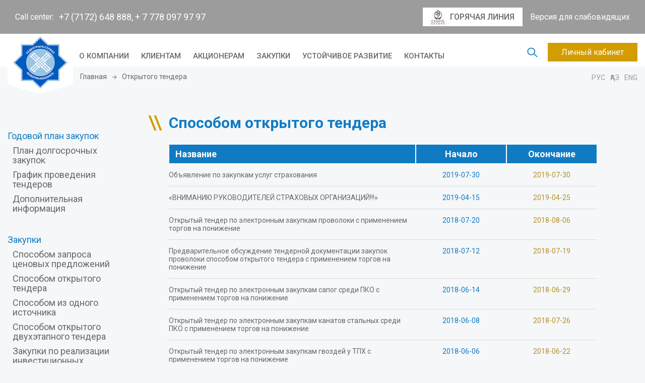

--- FILE ---
content_type: text/html; charset=UTF-8
request_url: https://www.kdts.kz/ru/zakupki/tenders/otkrytogo-tendera/
body_size: 10510
content:
<!doctype html>
	<html lang="ru-RU">
	<head>
		<meta charset="UTF-8">
		<meta name="viewport" content="width=device-width, initial-scale=1">
		<link href="https://fonts.googleapis.com/css2?family=Roboto:ital,wght@0,300;0,400;0,500;0,700;0,900;1,300;1,400;1,500&display=swap" rel="stylesheet">
		<link rel="profile" href="https://gmpg.org/xfn/11">
		<title>Открытого тендера &#8212; АО «Кедентранссервис</title>
<link rel='dns-prefetch' href='//ajax.googleapis.com' />
<link rel='dns-prefetch' href='//cdnjs.cloudflare.com' />
<link rel='dns-prefetch' href='//s.w.org' />
<link rel="alternate" type="application/rss+xml" title="АО «Кедентранссервис &raquo; Лента" href="https://www.kdts.kz/ru/feed/" />
<link rel="alternate" type="application/rss+xml" title="АО «Кедентранссервис &raquo; Лента комментариев" href="https://www.kdts.kz/ru/comments/feed/" />
<link rel="alternate" type="application/rss+xml" title="АО «Кедентранссервис &raquo; Лента записей типа &laquo;Открытого тендера&raquo;" href="https://www.kdts.kz/ru/zakupki/tenders/otkrytogo-tendera/feed/" />
		<script>
			window._wpemojiSettings = {"baseUrl":"https:\/\/s.w.org\/images\/core\/emoji\/13.0.1\/72x72\/","ext":".png","svgUrl":"https:\/\/s.w.org\/images\/core\/emoji\/13.0.1\/svg\/","svgExt":".svg","source":{"concatemoji":"https:\/\/www.kdts.kz\/ru\/wp-includes\/js\/wp-emoji-release.min.js?ver=5.6.2"}};
			!function(e,a,t){var n,r,o,i=a.createElement("canvas"),p=i.getContext&&i.getContext("2d");function s(e,t){var a=String.fromCharCode;p.clearRect(0,0,i.width,i.height),p.fillText(a.apply(this,e),0,0);e=i.toDataURL();return p.clearRect(0,0,i.width,i.height),p.fillText(a.apply(this,t),0,0),e===i.toDataURL()}function c(e){var t=a.createElement("script");t.src=e,t.defer=t.type="text/javascript",a.getElementsByTagName("head")[0].appendChild(t)}for(o=Array("flag","emoji"),t.supports={everything:!0,everythingExceptFlag:!0},r=0;r<o.length;r++)t.supports[o[r]]=function(e){if(!p||!p.fillText)return!1;switch(p.textBaseline="top",p.font="600 32px Arial",e){case"flag":return s([127987,65039,8205,9895,65039],[127987,65039,8203,9895,65039])?!1:!s([55356,56826,55356,56819],[55356,56826,8203,55356,56819])&&!s([55356,57332,56128,56423,56128,56418,56128,56421,56128,56430,56128,56423,56128,56447],[55356,57332,8203,56128,56423,8203,56128,56418,8203,56128,56421,8203,56128,56430,8203,56128,56423,8203,56128,56447]);case"emoji":return!s([55357,56424,8205,55356,57212],[55357,56424,8203,55356,57212])}return!1}(o[r]),t.supports.everything=t.supports.everything&&t.supports[o[r]],"flag"!==o[r]&&(t.supports.everythingExceptFlag=t.supports.everythingExceptFlag&&t.supports[o[r]]);t.supports.everythingExceptFlag=t.supports.everythingExceptFlag&&!t.supports.flag,t.DOMReady=!1,t.readyCallback=function(){t.DOMReady=!0},t.supports.everything||(n=function(){t.readyCallback()},a.addEventListener?(a.addEventListener("DOMContentLoaded",n,!1),e.addEventListener("load",n,!1)):(e.attachEvent("onload",n),a.attachEvent("onreadystatechange",function(){"complete"===a.readyState&&t.readyCallback()})),(n=t.source||{}).concatemoji?c(n.concatemoji):n.wpemoji&&n.twemoji&&(c(n.twemoji),c(n.wpemoji)))}(window,document,window._wpemojiSettings);
		</script>
		<style>
img.wp-smiley,
img.emoji {
	display: inline !important;
	border: none !important;
	box-shadow: none !important;
	height: 1em !important;
	width: 1em !important;
	margin: 0 .07em !important;
	vertical-align: -0.1em !important;
	background: none !important;
	padding: 0 !important;
}
</style>
	<link rel='stylesheet' id='wp-block-library-css'  href='https://www.kdts.kz/ru/wp-includes/css/dist/block-library/style.min.css?ver=5.6.2' media='all' />
<link rel='stylesheet' id='contact-form-7-css'  href='https://www.kdts.kz/ru/wp-content/plugins/contact-form-7/includes/css/styles.css?ver=5.4' media='all' />
<link rel='stylesheet' id='kdts-style-css'  href='https://www.kdts.kz/ru/wp-content/themes/kdts/style.css?ver=1.0.0' media='all' />
<link rel='stylesheet' id='mtk-normalize-css'  href='https://www.kdts.kz/ru/wp-content/themes/kdts/css/main.min.css?ver=5.6.2' media='all' />
<link rel='stylesheet' id='bvi-style-css'  href='https://www.kdts.kz/ru/wp-content/plugins/button-visually-impaired/assets/css/bvi.min.css?ver=2.0' media='all' />
<style id='bvi-style-inline-css'>
a.bvi-link-widget, a.bvi-link-shortcode {color: #ffffff !important; background-color: #9c9c9c !important;}
</style>
<script src='https://ajax.googleapis.com/ajax/libs/jquery/3.3.1/jquery.min.js?ver=5.6.2' id='jquery3-3-1-js'></script>
<script src='https://cdnjs.cloudflare.com/ajax/libs/slick-carousel/1.6.0/slick.js?ver=5.6.2' id='slick-carousel-my-js'></script>
<script src='https://www.kdts.kz/ru/wp-includes/js/jquery/jquery.min.js?ver=3.5.1' id='jquery-core-js'></script>
<script src='https://www.kdts.kz/ru/wp-includes/js/jquery/jquery-migrate.min.js?ver=3.3.2' id='jquery-migrate-js'></script>
<link rel="https://api.w.org/" href="https://www.kdts.kz/ru/wp-json/" /><link rel="EditURI" type="application/rsd+xml" title="RSD" href="https://www.kdts.kz/ru/xmlrpc.php?rsd" />
<link rel="wlwmanifest" type="application/wlwmanifest+xml" href="https://www.kdts.kz/ru/wp-includes/wlwmanifest.xml" /> 
<meta name="generator" content="WordPress 5.6.2" />
<style>.recentcomments a{display:inline !important;padding:0 !important;margin:0 !important;}</style><link rel="icon" href="https://www.kdts.kz/ru/wp-content/uploads/2021/03/cropped-logo111111-32x32.png" sizes="32x32" />
<link rel="icon" href="https://www.kdts.kz/ru/wp-content/uploads/2021/03/cropped-logo111111-192x192.png" sizes="192x192" />
<link rel="apple-touch-icon" href="https://www.kdts.kz/ru/wp-content/uploads/2021/03/cropped-logo111111-180x180.png" />
<meta name="msapplication-TileImage" content="https://www.kdts.kz/ru/wp-content/uploads/2021/03/cropped-logo111111-270x270.png" />
		<style id="wp-custom-css">
			.user-info{
    text-align: left;
		font-size: 20px;
		line-height: 28px;
}

.$sotrudnikText["text777"]:empty {
    display: none;
}

.entry-content img, 
.wp-block-image img {
    max-width: 100%;
    height: auto !important;
}





		</style>
				<style type="text/css">

		</style>
	</head>

	<body class="page1113 body-bc">
		<!-- Yandex.Metrika counter -->
		<script type="text/javascript" >
			(function(m,e,t,r,i,k,a){m[i]=m[i]||function(){(m[i].a=m[i].a||[]).push(arguments)};
				m[i].l=1*new Date();k=e.createElement(t),a=e.getElementsByTagName(t)[0],k.async=1,k.src=r,a.parentNode.insertBefore(k,a)})
			(window, document, "script", "https://mc.yandex.ru/metrika/tag.js", "ym");

			ym(79124866, "init", {
				clickmap:true,
				trackLinks:true,
				accurateTrackBounce:true,
				webvisor:true
			});
		</script>
		<noscript><div><img src="https://mc.yandex.ru/watch/79124866" style="position:absolute; left:-9999px;" alt="" /></div></noscript>
		<!-- /Yandex.Metrika counter -->

			<header class="header">
		<div class="header-phone">
			<div class="header-top__left" style="flex-wrap:wrap">
				<img src="https://www.kdts.kz/ru/wp-content/themes/kdts/img/tel.svg" class="header-top__tel" alt="#" />
				<a href="tel:+7 (7172) 648 888, + 7 778 097 97 97" class="header-top__tel-text">+7 (7172) 648 888, + 7 778 097 97 97,</a>
                    <a href="tel:+7 778 097 91 87" class="header-top__tel-text">+7 778 097 91 87,</a>
					<a href="tel:+7 778 097 91 80" class="header-top__tel-text">+7 778 097 91 80 </a>

			</div>
			<div class="header-top__right">
				<p> <a href="#" class="bvi-link-shortcode bvi-open"><svg aria-hidden="true" focusable="false" role="img" xmlns="http://www.w3.org/2000/svg" viewBox="0 0 576 512" class="bvi-svg-eye"><path fill="currentColor" d="M572.52 241.4C518.29 135.59 410.93 64 288 64S57.68 135.64 3.48 241.41a32.35 32.35 0 0 0 0 29.19C57.71 376.41 165.07 448 288 448s230.32-71.64 284.52-177.41a32.35 32.35 0 0 0 0-29.19zM288 400a144 144 0 1 1 144-144 143.93 143.93 0 0 1-144 144zm0-240a95.31 95.31 0 0 0-25.31 3.79 47.85 47.85 0 0 1-66.9 66.9A95.78 95.78 0 1 0 288 160z"></path></svg> Версия для слабовидящих</a>  </p>
			</div>
		</div>
		<div class="header-phone1">
			<div class="header-top__logo">
				<a href="https://www.kdts.kz/ru/" class="custom-logo-link" rel="home"><img width="474" height="474" src="https://www.kdts.kz/ru/wp-content/uploads/2021/03/logo111111.png" class="custom-logo" alt="АО «Кедентранссервис" srcset="https://www.kdts.kz/ru/wp-content/uploads/2021/03/logo111111.png 474w, https://www.kdts.kz/ru/wp-content/uploads/2021/03/logo111111-300x300.png 300w, https://www.kdts.kz/ru/wp-content/uploads/2021/03/logo111111-150x150.png 150w" sizes="(max-width: 474px) 100vw, 474px" /></a>
			</div>
			<div class="header-top__right">
				<div class="yazyk">
					<ul id="menu-yazyki" class=""><li id="menu-item-618" class="menu-item menu-item-type-post_type menu-item-object-page menu-item-home menu-item-618"><a href="https://www.kdts.kz/ru/">РУС</a></li>
<li id="menu-item-616" class="menu-item menu-item-type-custom menu-item-object-custom menu-item-616"><a href="https://www.kdts.kz">КАЗ</a></li>
<li id="menu-item-605" class="menu-item menu-item-type-custom menu-item-object-custom menu-item-605"><a href="https://www.kdts.kz/en">ENG</a></li>
</ul>				</div>
			</div>
		</div>
		<div class="headerV-top">
			<div class="header-search">
				
<form role="search" method="get" id="searchform" action="https://www.kdts.kz/ru/" >
	<input type="text" value="" name="s" id="s" />
	<input type="submit" id="searchsubmit" value="" />
</form>			</div>
			<div class="header-top__wrapper">
				<div class="search-phone">
					<img src="https://www.kdts.kz/ru/wp-content/themes/kdts/img/searchFfff.png" class="search-phone" />
				</div>
				<div class="header-phone__logo">
					<a href="https://www.kdts.kz/ru/" class="custom-logo-link" rel="home"><img width="474" height="474" src="https://www.kdts.kz/ru/wp-content/uploads/2021/03/logo111111.png" class="custom-logo" alt="АО «Кедентранссервис" srcset="https://www.kdts.kz/ru/wp-content/uploads/2021/03/logo111111.png 474w, https://www.kdts.kz/ru/wp-content/uploads/2021/03/logo111111-300x300.png 300w, https://www.kdts.kz/ru/wp-content/uploads/2021/03/logo111111-150x150.png 150w" sizes="(max-width: 474px) 100vw, 474px" /></a>				</div>
				<div class="phone-menu">
					<img src="https://www.kdts.kz/ru/wp-content/themes/kdts/img/menu.png" alt="#" class="phone-menu__img" />
				</div>
			</div>
		</div>
		<div class="header-top">
			<div class="header-top__wrapper">
				<div class="header-top__left">
					Call center:
					<a href="tel:+7 (7172) 648 888, + 7 778 097 97 97" class="header-top__tel-text">
							<!--	<img src="https://www.kdts.kz/ru/wp-content/themes/kdts/img/tel.svg" class="header-top__tel-img" alt="#" /> -->
							+7 (7172) 648 888, + 7 778 097 97 97						</a>
						<!--<a href="tel:+7 778 097 91 87" class="header-top__tel-text">
							 +7 778 097 91 87
						</a>
						,
                    <a href="tel:+7 778 097 91 80" class="header-top__tel-text">
                    +7 778 097 91 80
                    </a>-->
				</div>
				<div class="header-top__right ">
					<div class="d-flex">
						<div class="hotline">
							<a href="">
								<img src="https://www.kdts.kz/ru/wp-content/themes/kdts/img/hot.jpg"> горячая линия
							</a>
						</div>
					
						
						<a href="#" class="bvi-link-shortcode bvi-open"><svg aria-hidden="true" focusable="false" role="img" xmlns="http://www.w3.org/2000/svg" viewBox="0 0 576 512" class="bvi-svg-eye"><path fill="currentColor" d="M572.52 241.4C518.29 135.59 410.93 64 288 64S57.68 135.64 3.48 241.41a32.35 32.35 0 0 0 0 29.19C57.71 376.41 165.07 448 288 448s230.32-71.64 284.52-177.41a32.35 32.35 0 0 0 0-29.19zM288 400a144 144 0 1 1 144-144 143.93 143.93 0 0 1-144 144zm0-240a95.31 95.31 0 0 0-25.31 3.79 47.85 47.85 0 0 1-66.9 66.9A95.78 95.78 0 1 0 288 160z"></path></svg> Версия для слабовидящих</a> </div>
					</div>
				</div>
			</div>
			<div class="header-menu">
				<div class="header-menu__wrapper">
					<div class="header-left">
						<div class="header-logo">
							<a href="https://www.kdts.kz/ru">
								<img src="https://www.kdts.kz/ru/wp-content/themes/kdts/img/Group444444.png"/>
							</a>
						</div>
						<nav class="nav-menu">
							<ul id="menu-header-menu" class="menu"><li id="menu-item-432" class="menu-item menu-item-type-post_type menu-item-object-page menu-item-has-children menu-item-432 dropbtn"><a href="https://www.kdts.kz/ru/o-kompanii/">O компании</a>
<ul class="dropdown-content">
	<li id="menu-item-437" class="menu-item menu-item-type-post_type menu-item-object-page menu-item-437"><a href="https://www.kdts.kz/ru/o-kompanii/rukovodstvo/">Руководство</a></li>
	<li id="menu-item-435" class="menu-item menu-item-type-post_type menu-item-object-page menu-item-435"><a href="https://www.kdts.kz/ru/o-kompanii/istoriya-kompanii/">История компании</a></li>
	<li id="menu-item-438" class="menu-item menu-item-type-post_type menu-item-object-page menu-item-438"><a href="https://www.kdts.kz/ru/o-kompanii/sovet-direktorov/">Совет директоров</a></li>
	<li id="menu-item-439" class="menu-item menu-item-type-post_type menu-item-object-page menu-item-439"><a href="https://www.kdts.kz/ru/o-kompanii/uslugi/">Услуги</a></li>
	<li id="menu-item-440" class="menu-item menu-item-type-post_type menu-item-object-page menu-item-440"><a href="https://www.kdts.kz/ru/o-kompanii/filialy-i-predstavitelstv/">Филиалы и представительства</a></li>
	<li id="menu-item-436" class="menu-item menu-item-type-post_type menu-item-object-page menu-item-436"><a href="https://www.kdts.kz/ru/o-kompanii/partnery/">Партнеры</a></li>
	<li id="menu-item-434" class="menu-item menu-item-type-post_type menu-item-object-page menu-item-434"><a href="https://www.kdts.kz/ru/o-kompanii/vakansii/">Вакансии</a></li>
	<li id="menu-item-467" class="menu-item menu-item-type-post_type menu-item-object-page menu-item-467"><a href="https://www.kdts.kz/ru/novosti/">Новости</a></li>
</ul>
</li>
<li id="menu-item-461" class="menu-item menu-item-type-post_type menu-item-object-page menu-item-has-children menu-item-461 dropbtn"><a href="https://www.kdts.kz/ru/klientam/">Клиентам</a>
<ul class="dropdown-content">
	<li id="menu-item-2170" class="menu-item menu-item-type-post_type menu-item-object-page menu-item-2170"><a href="https://www.kdts.kz/ru/obyavleniya/">Объявления</a></li>
	<li id="menu-item-464" class="menu-item menu-item-type-post_type menu-item-object-page menu-item-464"><a href="https://www.kdts.kz/ru/klientam/stavki-i-tarify/">Ставки и тарифы</a></li>
	<li id="menu-item-2963" class="menu-item menu-item-type-post_type menu-item-object-page menu-item-2963"><a href="https://www.kdts.kz/ru/klientam/park-platform-i-konteynerov/">Парк платформ</a></li>
	<li id="menu-item-462" class="menu-item menu-item-type-post_type menu-item-object-page menu-item-462"><a href="https://www.kdts.kz/ru/klientam/marshruty-perevozok/">Маршруты перевозок и организация контейнерных поездов</a></li>
	<li id="menu-item-465" class="menu-item menu-item-type-post_type menu-item-object-page menu-item-465"><a href="https://www.kdts.kz/ru/klientam/tipovye-dogovora/">Типовые договора</a></li>
	<li id="menu-item-466" class="menu-item menu-item-type-post_type menu-item-object-page menu-item-466"><a href="https://www.kdts.kz/ru/klientam/uchreditelnye-dokumenty/">Учредительные документы</a></li>
</ul>
</li>
<li id="menu-item-441" class="menu-item menu-item-type-post_type menu-item-object-page menu-item-has-children menu-item-441 dropbtn"><a href="https://www.kdts.kz/ru/aktsioneram/">Акционерам</a>
<ul class="dropdown-content">
	<li id="menu-item-443" class="menu-item menu-item-type-post_type menu-item-object-page menu-item-443"><a href="https://www.kdts.kz/ru/aktsioneram/godovaya-i-finansovaya-otchetnost/">Годовая и финансовая отчетность</a></li>
	<li id="menu-item-444" class="menu-item menu-item-type-post_type menu-item-object-page menu-item-444"><a href="https://www.kdts.kz/ru/aktsioneram/informatsiya-o-korporativnykh-sobytiyakh/">Информация о корпоративных событиях</a></li>
	<li id="menu-item-442" class="menu-item menu-item-type-post_type menu-item-object-page menu-item-442"><a href="https://www.kdts.kz/ru/aktsioneram/vnutrennie-dokumenty/">Внутренние документы</a></li>
	<li id="menu-item-445" class="menu-item menu-item-type-post_type menu-item-object-page menu-item-445"><a href="https://www.kdts.kz/ru/aktsioneram/spisok-affilirovannykh-lits/">Список аффилированных лиц</a></li>
	<li id="menu-item-1798" class="menu-item menu-item-type-post_type menu-item-object-page menu-item-1798"><a href="https://www.kdts.kz/ru/aktsioneram/otvety-na-voprosy/">Ответы на вопросы</a></li>
</ul>
</li>
<li id="menu-item-455" class="menu-item menu-item-type-post_type menu-item-object-page menu-item-455"><a href="https://www.kdts.kz/ru/zakupki/tenders/">Закупки</a></li>
<li id="menu-item-1740" class="menu-item menu-item-type-post_type menu-item-object-page menu-item-1740"><a href="https://www.kdts.kz/ru/ustojchivoe-razvitie/">Устойчивое развитие</a></li>
<li id="menu-item-610" class="menu-item menu-item-type-post_type menu-item-object-page menu-item-610"><a href="https://www.kdts.kz/ru/kontakty/">Контакты</a></li>
</ul>						</nav>
					</div>
					<style type="text/css">
					@media screen and (min-width:1600px) {
						.footer-rigth {
							display: flex;
							align-items: flex-start;
							padding-top: 3rem;
						}
					}
					.d-flex{
						display: flex;
						flex-wrap: nowrap;
						align-items: center;
					}
					.search-icon{
						margin-right: 20px;

					}
					.header-right{
						align-items: center;
					}

					@media screen and (min-width: 768px){
						.hotline{
							margin-left: 0px;
						}
					}

					.header-menu .hotline a{
						display: none;
						align-items: center;
						padding: 0px 15px;
						border: 1px solid #005bbf;
						text-transform: uppercase;
						color: #676767;
						height: 37px;
						line-height: 37px;
						font-family: Roboto,sans-serif;
						font-style: normal;
						font-weight: 500;
						font-size: 16px;
						justify-content: center;
						max-width: 300px;
						margin: 0 auto
					}
					.header-menu .hotline a img{
						margin-right: 10px;
					}

					.header-top .hotline a{
						display: flex;
						align-items: center;
						padding: 0px 15px;
						border: 1px solid #fff;
						background-color: #fff;
						text-transform: uppercase;
						color: #676767;
						height: 37px;
						line-height: 37px;
						font-family: Roboto,sans-serif;
						font-style: normal;
						font-weight: 500;
						font-size: 16px;
						justify-content: center;
						max-width: 300px;
						margin: 0 15px 0 0
					}
					.header-top .hotline a img{
						margin-right: 10px;
					}

					.header-right .search.active{
						display: block !important;
					}
					.hot-img{
						position: fixed;
						left: 50%;
						top: 50%;
						transform: translate(-50%, -50%);
						z-index: 1000;display: none;
					}

					.hot-img.active{
						display: block;
					}
					.hot-opaco{
						position: fixed;
						left: 0%;
						top: 0%;
						width: 100%;
						height: 100%;
						background: rgba(0,0,0,0.2);
						z-index: 999;display: none;
					}
					.hot-opaco.active{
						display: block;
					}

					.menu li {
						font-weight: 500;
						font-size: 16px;
					}

					.rukovodstvo-navbar__block li ul{
					    padding-top: 1rem;
					    padding-left: 1rem;
					}

					.rukovodstvo-navbar__block li ul li:last-child{
					    padding: 0px;
					}
					.rukovodstvo-navbar__block li li a{
						color: #676767;
					}
					.rukovodstvo-navbar__block li li.active-menu-left a{
						color: #54b2ff!important;
					}


					@media screen and (max-width:1320px){
						.menu li {
							font-weight: 500;
							font-size: 15px;
						}
					}

					@media screen and (max-width: 768px){
						.search-icon{
							display: none;
						}
						.hotline{
							margin-top: 20px;
						}
					}
				</style>
				<script type="text/javascript">
					$(function() {
						$('.search-icon').on('click', function(e) {
							e.preventDefault();
							$('.header-right .search').toggleClass("active")
						})
						$('.hotline a').on('click', function(e) {
							e.preventDefault();
							$('.hot-img').toggleClass("active")
							$('.hot-opaco').toggleClass("active")
						})
						$('.hot-opaco').on('click', function(e) {
							e.preventDefault();
							$('.hot-img').toggleClass("active")
							$('.hot-opaco').toggleClass("active")
						})
					})
				</script>
				<div class="header-right" style="position: relative;">
					<a href="" class="search-icon"><img src="https://www.kdts.kz/wp-content/themes/kdts/img/search.png"></a>
					<div class="search" style="position: absolute;  top: 100%; right: 88%; width: 185px; display: none;">
						<form role="search" method="get" id="searchform" action="https://www.kdts.kz/ru/">
							<input type="text" value="" name="s" id="s" class="">
							<input type="submit" id="searchsubmit" value="">
						</form>

					</div>

					<div class="personal-area">
						<a href="https://my.kdts.kz/">
							Личный кабинет
						</a>




					</div>
					<div class="hotline">
						<a href="">
							<img src="https://www.kdts.kz/ru/wp-content/themes/kdts/img/hot.jpg"> горячая линия
						</a>
					</div>
					
					<div class="hot-opaco"></div>
					<div class="hot-img">
						<img src="https://www.kdts.kz/ru/wp-content/themes/kdts/img/h1.jpg">
					</div>
				</div>
			</div>
		</div>
	</header>

	<div class="pagination-block">
  		<div class="sdfsdfjsdf">
      		<div class="header-logo1"></div>
            <div class="pagination">
	<ul>
		<li><a class="breadcrumbs__link" href="https://www.kdts.kz/ru/" itemprop="item">Главная</a></li><li class="pagination-last">Открытого тендера</li>   </ul>
</div>
               </div>
		<div class="yazyk">
			<ul>
                <li class="yazyk-active"><a href="https://www.kdts.kz/ru/zakupki/tenders/otkrytogo-tendera/"> Рус</a></li>
                <li><a href="https://www.kdts.kz/satyp-alul/tender/ashyk-tender-tasilimen/">Қаз</a></li>
                <li><a href="https://www.kdts.kz/en/zakupki/tenders/otkrytogo-tendera/">Eng</a></li>
            </ul>
		</div>
    </div>

	<main class="container-rukovodstvo">
		<section class="zakupki-navbar">
			 		<div class="navBar-zakupki">
    			<div class="godovoy-plan__nav">
					<a href="https://www.kdts.kz/ru/zakupki/godovoy-plan-zakupok" class="godovoy-plan__nav-text"> Годовой план закупок </a>
					<ul id="menu-plan" class="godovoy-plan__nav-gody"><li id="menu-item-290" class="menu-item menu-item-type-post_type menu-item-object-page menu-item-290"><a href="https://www.kdts.kz/ru/zakupki/plan-dolgosrochnykh-zakupok/">План долгосрочных закупок</a></li>
<li id="menu-item-288" class="menu-item menu-item-type-post_type menu-item-object-page menu-item-288"><a href="https://www.kdts.kz/ru/zakupki/grafik-provedeniya-tenderov/">График проведения тендеров</a></li>
<li id="menu-item-289" class="menu-item menu-item-type-post_type menu-item-object-page menu-item-289"><a href="https://www.kdts.kz/ru/zakupki/dopolnitelnaya-informatsiya/">Дополнительная информация</a></li>
</ul>				</div>
    
				<div class="godovoy-plan__nav">
					<a href="https://www.kdts.kz/ru/zakupki/tenders" class="godovoy-plan__nav-text"> Закупки </a>
					<ul id="menu-zakupki" class="godovoy-plan__nav-gody"><li id="menu-item-302" class="menu-item menu-item-type-post_type menu-item-object-page menu-item-302"><a href="https://www.kdts.kz/ru/zakupki/tenders/tsenovykh/">Способом запроса ценовых предложений</a></li>
<li id="menu-item-301" class="menu-item menu-item-type-post_type menu-item-object-page menu-item-301"><a href="https://www.kdts.kz/ru/zakupki/tenders/otkrytogo-tendera/">Способом открытого тендера</a></li>
<li id="menu-item-300" class="menu-item menu-item-type-post_type menu-item-object-page menu-item-300"><a href="https://www.kdts.kz/ru/zakupki/tenders/odnogo-istochnika/">Способом из одного источника</a></li>
<li id="menu-item-299" class="menu-item menu-item-type-post_type menu-item-object-page menu-item-299"><a href="https://www.kdts.kz/ru/zakupki/tenders/sposobom-otkrytogo-dvuhetapnogo-tendera/">Способом открытого двухэтапного тендера</a></li>
<li id="menu-item-2045" class="menu-item menu-item-type-post_type menu-item-object-page menu-item-2045"><a href="https://www.kdts.kz/ru/zakupki/tenders/zakupki-po-realizatsii-investitsionnyh-proektov/">Закупки по реализации инвестиционных проектов</a></li>
<li id="menu-item-2260" class="menu-item menu-item-type-post_type menu-item-object-page menu-item-2260"><a href="https://www.kdts.kz/ru/poryadok-osushhestvleniya-zakupok/">Порядок осуществления закупок</a></li>
<li id="menu-item-2396" class="menu-item menu-item-type-post_type menu-item-object-page menu-item-2396"><a href="https://www.kdts.kz/ru/zakupki/tenders/osobomu/">Закупки по особому порядку</a></li>
</ul>				</div>
    
				<div class="godovoy-plan__nav">
					<a href="https://www.kdts.kz/ru/zakupki/arkhivy" class="godovoy-plan__nav-text"> Архивы </a>
					<ul id="menu-arhivy" class="godovoy-plan__nav-gody"><li id="menu-item-318" class="menu-item menu-item-type-post_type menu-item-object-page menu-item-318"><a href="https://www.kdts.kz/ru/zakupki/arkhivy/tsenovykh/">Способом запроса ценовых предложений</a></li>
<li id="menu-item-317" class="menu-item menu-item-type-post_type menu-item-object-page menu-item-317"><a href="https://www.kdts.kz/ru/zakupki/arkhivy/otkrytogo-tendera/">Способом открытого тендера</a></li>
<li id="menu-item-316" class="menu-item menu-item-type-post_type menu-item-object-page menu-item-316"><a href="https://www.kdts.kz/ru/zakupki/arkhivy/odnogo-istochnika/">Способом из одного источника</a></li>
<li id="menu-item-315" class="menu-item menu-item-type-post_type menu-item-object-page menu-item-315"><a href="https://www.kdts.kz/ru/zakupki/arkhivy/dvukhetapnogo-tendera/">Способом открытого двухэтапного тендера</a></li>
</ul>				</div>
			</div>		</section> <!-- rukovodstvo-navbar / -->
		 <section class="zakupki-content">
				<h1 class="partnery-title">
					Способом открытого тендера				</h1>
				<div class="zakupki-items">

					<div class="zakupki-item">
						<div class="zakupki-head">
							<div class="zakupki-name">
								Название
							</div>
							<div class="zakupki-nachalo">
								Начало
							</div>
							<div class="zakupki-okonchanie">
								Окончание
							</div>
						</div> <!-- zakupki-head / -->

					  						 <div class="zakupki-body">
							 <a href="https://www.kdts.kz/ru/zakupki/tenders/otkrytogo-tendera/obyavlenie-po-zakupkam-uslug-strahovaniya/">
							<div class="zakupki-body__name">
								Объявление по закупкам услуг страхования							</div>
							<div class="zakupki-body__nachalo">
								2019-07-30							</div>
							<div class="zakupki-body__okonchanie">
								2019-07-30							</div>
							 </a>		 
						</div> <!-- zakupki-body / -->

													 <div class="zakupki-body">
							 <a href="https://www.kdts.kz/ru/zakupki/tenders/otkrytogo-tendera/vnimaniyu-rukovoditelej-strahovyh-organizatsij/">
							<div class="zakupki-body__name">
								«ВНИМАНИЮ РУКОВОДИТЕЛЕЙ СТРАХОВЫХ ОРГАНИЗАЦИЙ!!!»							</div>
							<div class="zakupki-body__nachalo">
								2019-04-15							</div>
							<div class="zakupki-body__okonchanie">
								2019-04-25							</div>
							 </a>		 
						</div> <!-- zakupki-body / -->

													 <div class="zakupki-body">
							 <a href="https://www.kdts.kz/ru/zakupki/tenders/otkrytogo-tendera/otkrytyj-tender-po-elektronnym-zakupkam-provoloki-s-primeneniem-torgov-na-ponizhenie-2/">
							<div class="zakupki-body__name">
								Открытый тендер по электронным закупкам проволоки с применением торгов на понижение							</div>
							<div class="zakupki-body__nachalo">
								2018-07-20							</div>
							<div class="zakupki-body__okonchanie">
								2018-08-06							</div>
							 </a>		 
						</div> <!-- zakupki-body / -->

													 <div class="zakupki-body">
							 <a href="https://www.kdts.kz/ru/zakupki/tenders/otkrytogo-tendera/predvaritelnoe-obsuzhdenie-tendernoj-dokumentatsii-zakupok-provoloki-sposobom-otkrytogo-tendera-s-primeneniem-torgov-na-ponizhenie/">
							<div class="zakupki-body__name">
								Предварительное обсуждение тендерной документации закупок проволоки способом открытого тендера с применением торгов на понижение							</div>
							<div class="zakupki-body__nachalo">
								2018-07-12							</div>
							<div class="zakupki-body__okonchanie">
								2018-07-19							</div>
							 </a>		 
						</div> <!-- zakupki-body / -->

													 <div class="zakupki-body">
							 <a href="https://www.kdts.kz/ru/zakupki/tenders/otkrytogo-tendera/otkrytyj-tender-po-elektronnym-zakupkam-sapog-sredi-pko-s-primeneniem-torgov-na-ponizhenie/">
							<div class="zakupki-body__name">
								Открытый тендер по электронным закупкам сапог среди ПКО с применением торгов на понижение							</div>
							<div class="zakupki-body__nachalo">
								2018-06-14							</div>
							<div class="zakupki-body__okonchanie">
								2018-06-29							</div>
							 </a>		 
						</div> <!-- zakupki-body / -->

													 <div class="zakupki-body">
							 <a href="https://www.kdts.kz/ru/zakupki/tenders/otkrytogo-tendera/otkrytyj-tender-po-elektronnym-zakupkam-kanatov-stalnyh-sredi-pko-s-primeneniem-torgov-na-ponizhenie/">
							<div class="zakupki-body__name">
								Открытый тендер по электронным закупкам канатов стальных среди ПКО с применением торгов на понижение							</div>
							<div class="zakupki-body__nachalo">
								2018-06-08							</div>
							<div class="zakupki-body__okonchanie">
								2018-07-26							</div>
							 </a>		 
						</div> <!-- zakupki-body / -->

													 <div class="zakupki-body">
							 <a href="https://www.kdts.kz/ru/zakupki/tenders/otkrytogo-tendera/otkrytyj-tender-po-elektronnym-zakupkam-gvozdej-u-tph-s-primeneniem-torgov-na-ponizhenie/">
							<div class="zakupki-body__name">
								Открытый тендер по электронным закупкам гвоздей у ТПХ с применением торгов на понижение							</div>
							<div class="zakupki-body__nachalo">
								2018-06-06							</div>
							<div class="zakupki-body__okonchanie">
								2018-06-22							</div>
							 </a>		 
						</div> <!-- zakupki-body / -->

													 <div class="zakupki-body">
							 <a href="https://www.kdts.kz/ru/zakupki/tenders/otkrytogo-tendera/otkrytyj-tender-po-elektronnym-zakupkam-provoloki-s-primeneniem-torgov-na-ponizhenie/">
							<div class="zakupki-body__name">
								Открытый тендер по электронным закупкам проволоки с применением торгов на понижение							</div>
							<div class="zakupki-body__nachalo">
								2018-05-18							</div>
							<div class="zakupki-body__okonchanie">
								2018-06-06							</div>
							 </a>		 
						</div> <!-- zakupki-body / -->

													 <div class="zakupki-body">
							 <a href="https://www.kdts.kz/ru/zakupki/tenders/otkrytogo-tendera/predvaritelnoe-obsuzhdenie-tendernoj-dokumentatsii-zakupok-sapog-sredi-pko-sposobom-otkrytogo-tendera-s-primeneniem-torgov-na-ponizhenie/">
							<div class="zakupki-body__name">
								Предварительное обсуждение тендерной документации закупок сапог среди ПКО способом открытого тендера с применением торгов на понижение							</div>
							<div class="zakupki-body__nachalo">
								2018-05-30							</div>
							<div class="zakupki-body__okonchanie">
								2018-06-06							</div>
							 </a>		 
						</div> <!-- zakupki-body / -->

													 <div class="zakupki-body">
							 <a href="https://www.kdts.kz/ru/zakupki/tenders/otkrytogo-tendera/uslugi-detskih-lagerej-na-vremya-kanikul/">
							<div class="zakupki-body__name">
								Услуги детских лагерей на время каникул							</div>
							<div class="zakupki-body__nachalo">
								2018-05-18							</div>
							<div class="zakupki-body__okonchanie">
								2018-06-04							</div>
							 </a>		 
						</div> <!-- zakupki-body / -->

													 <div class="zakupki-body">
							 <a href="https://www.kdts.kz/ru/zakupki/tenders/otkrytogo-tendera/otkrytyj-tender-po-elektronnym-zakupkam-benzina-ai-92-u-postavshhikov-proshedshih-kvalifikatsionnyj-otbor-s-primeneniem-torgov-na-ponizhenie/">
							<div class="zakupki-body__name">
								Открытый тендер по электронным закупкам бензина АИ-92 у поставщиков, прошедших квалификационный отбор с применением торгов на понижение							</div>
							<div class="zakupki-body__nachalo">
								2018-05-17							</div>
							<div class="zakupki-body__okonchanie">
								2018-06-04							</div>
							 </a>		 
						</div> <!-- zakupki-body / -->

													 <div class="zakupki-body">
							 <a href="https://www.kdts.kz/ru/zakupki/tenders/otkrytogo-tendera/otkrytyj-tender-po-elektronnym-zakupkam-nozhnits-boltoreznyh-sredi-potentsialnyh-postavshhikov-proshedshih-predvaritelnyj-kvalifikatsionnyj-otbor-s-primeneniem-torgov-na-ponizhenie/">
							<div class="zakupki-body__name">
								Открытый тендер по электронным закупкам ножниц болторезных среди потенциальных поставщиков, прошедших предварительный квалификационный отбор с применением торгов на понижение							</div>
							<div class="zakupki-body__nachalo">
								2018-05-16							</div>
							<div class="zakupki-body__okonchanie">
								2018-06-04							</div>
							 </a>		 
						</div> <!-- zakupki-body / -->

														<div class="zakupki-number">
								<span>
									страница
								</span>
									<span aria-current="page" class="page-numbers current">1</span>
<a class="page-numbers" href="https://www.kdts.kz/ru/zakupki/tenders/otkrytogo-tendera/page/2/">2</a>
<a class="next page-numbers" href="https://www.kdts.kz/ru/zakupki/tenders/otkrytogo-tendera/page/2/"></a>							</div>
							
					</div>
				</div>



			</section> <!-- rukovodstvo-content / -->     
	</main>
 		
<footer class="footer-block">
    <div class="footer-block__top">
        <img src="https://www.kdts.kz/ru/wp-content/themes/kdts/img/footerBlockBg.png" class="footer-block__bg" alt="#" />
        <div class="container-footer">

            <div class="footer-wrapper">
                <div class="footer-left">
                    <div class="footer-logo">
                        <a href="https://www.kdts.kz/ru/" class="custom-logo-link" rel="home"><img width="474" height="474" src="https://www.kdts.kz/ru/wp-content/uploads/2021/03/logo111111.png" class="custom-logo" alt="АО «Кедентранссервис" srcset="https://www.kdts.kz/ru/wp-content/uploads/2021/03/logo111111.png 474w, https://www.kdts.kz/ru/wp-content/uploads/2021/03/logo111111-300x300.png 300w, https://www.kdts.kz/ru/wp-content/uploads/2021/03/logo111111-150x150.png 150w" sizes="(max-width: 474px) 100vw, 474px" /></a>                    </div>
                    <div class="footer-menu">
                        <ul id="menu-footer-menu" class=""><li id="menu-item-577" class="menu-item menu-item-type-post_type menu-item-object-page menu-item-577"><a href="https://www.kdts.kz/ru/o-kompanii/">O компании</a></li>
<li id="menu-item-579" class="menu-item menu-item-type-post_type menu-item-object-page menu-item-579"><a href="https://www.kdts.kz/ru/klientam/">Клиентам</a></li>
<li id="menu-item-578" class="menu-item menu-item-type-post_type menu-item-object-page menu-item-578"><a href="https://www.kdts.kz/ru/aktsioneram/">Акционерам</a></li>
<li id="menu-item-580" class="menu-item menu-item-type-post_type menu-item-object-page menu-item-580"><a href="https://www.kdts.kz/ru/novosti/">Новости</a></li>
<li id="menu-item-2171" class="menu-item menu-item-type-post_type menu-item-object-page menu-item-2171"><a href="https://www.kdts.kz/ru/obyavleniya/">Объявления</a></li>
<li id="menu-item-581" class="menu-item menu-item-type-post_type menu-item-object-page menu-item-581"><a href="https://www.kdts.kz/ru/zakupki/">Закупки</a></li>
<li id="menu-item-617" class="menu-item menu-item-type-post_type menu-item-object-page menu-item-617"><a href="https://www.kdts.kz/ru/kontakty/">Контакты</a></li>
<li id="menu-item-919" class="menu-item menu-item-type-post_type menu-item-object-page menu-item-919"><a href="https://www.kdts.kz/ru/o-sajte/">О сайте</a></li>
</ul>                    </div>
                </div>
                <div class="footer-rigth">
                    <div class="footer-rigth__block">
                        <a href="https://www.facebook.com/Kedentransservice.kz" target="_blank">
                            <img src="https://www.kdts.kz/ru/wp-content/themes/kdts/img/iconFacebookFFF.svg" class="footer-rigth__icon" alt="#" />
                        </a>
						<a href="https://www.instagram.com/kdts.kz" target="_blank">
                            <img style="width:16%; padding-left:10px;" src="https://www.kdts.kz/ru/wp-content/themes/kdts/img/iconInstagram1.svg" class="footer-rigth__icon" />
                        </a><br><br>
                        <ul>
                            <!--<li class="footer-rigth__tel"><a href="tel:87780979707">8 (778) 097-9707</a></li>
                            <li class="footer-rigth__tel"><a href="tel:87780979779">8 (778) 097-9779</a></li>
                            <li class="footer-rigth__tel"><a href="tel:87780979187">8 (778) 097-9187</a></li>-->

                            <li class="footer-rigth__tel"><a href="tel:+7 7172 648 888"> Call center  +7 7172 648 888</a><br>
                                <a style="visibility:hidden"> Call center  </a> <a href="tel:+7 778 097 97 97">+7 778 097 97 97</a>
                            </li>
                            <li class="footer-rigth__tel"><a href="mailto:kense@kdts.kz">kense@kdts.kz</a></li>
                        </ul>
                    </div>
                </div>
            </div>
        </div>
    </div>
    <div class="footer-block__bottom">
        <div class="container-footer">
            <div class="footer-items">
                <div class="footer-name">
                    1997- 2026, АО «Кедентранссервис»<br>
                    <!--<div style=" font-size:12px; padding-top:10px;"><a href="https://bestweb.kz/sozdaniye-saytov/" target="_blank">Создание и поддержка сайта</a> Digital агентство Bestweb.kz</div>-->
                </div>
                <div class="footer-adders">
                    Республика Казахстан,010000, г. Астана, ул. Достык, 18                     <p>БЦ «Москва»</p>
                </div>
            </div>
        </div>
    </div>
</footer>

<script src='https://www.kdts.kz/ru/wp-includes/js/dist/vendor/wp-polyfill.min.js?ver=7.4.4' id='wp-polyfill-js'></script>
<script id='wp-polyfill-js-after'>
( 'fetch' in window ) || document.write( '<script src="https://www.kdts.kz/ru/wp-includes/js/dist/vendor/wp-polyfill-fetch.min.js?ver=3.0.0"></scr' + 'ipt>' );( document.contains ) || document.write( '<script src="https://www.kdts.kz/ru/wp-includes/js/dist/vendor/wp-polyfill-node-contains.min.js?ver=3.42.0"></scr' + 'ipt>' );( window.DOMRect ) || document.write( '<script src="https://www.kdts.kz/ru/wp-includes/js/dist/vendor/wp-polyfill-dom-rect.min.js?ver=3.42.0"></scr' + 'ipt>' );( window.URL && window.URL.prototype && window.URLSearchParams ) || document.write( '<script src="https://www.kdts.kz/ru/wp-includes/js/dist/vendor/wp-polyfill-url.min.js?ver=3.6.4"></scr' + 'ipt>' );( window.FormData && window.FormData.prototype.keys ) || document.write( '<script src="https://www.kdts.kz/ru/wp-includes/js/dist/vendor/wp-polyfill-formdata.min.js?ver=3.0.12"></scr' + 'ipt>' );( Element.prototype.matches && Element.prototype.closest ) || document.write( '<script src="https://www.kdts.kz/ru/wp-includes/js/dist/vendor/wp-polyfill-element-closest.min.js?ver=2.0.2"></scr' + 'ipt>' );
</script>
<script src='https://www.kdts.kz/ru/wp-includes/js/dist/i18n.min.js?ver=ac389435e7fd4ded01cf603f3aaba6a6' id='wp-i18n-js'></script>
<script src='https://www.kdts.kz/ru/wp-includes/js/dist/vendor/lodash.min.js?ver=4.17.19' id='lodash-js'></script>
<script id='lodash-js-after'>
window.lodash = _.noConflict();
</script>
<script src='https://www.kdts.kz/ru/wp-includes/js/dist/url.min.js?ver=98645f0502e5ed8dadffd161e39072d2' id='wp-url-js'></script>
<script src='https://www.kdts.kz/ru/wp-includes/js/dist/hooks.min.js?ver=84b89ab09cbfb4469f02183611cc0939' id='wp-hooks-js'></script>
<script id='wp-api-fetch-js-translations'>
( function( domain, translations ) {
	var localeData = translations.locale_data[ domain ] || translations.locale_data.messages;
	localeData[""].domain = domain;
	wp.i18n.setLocaleData( localeData, domain );
} )( "default", {"translation-revision-date":"2021-01-28 20:09:26+0000","generator":"GlotPress\/3.0.0-alpha.2","domain":"messages","locale_data":{"messages":{"":{"domain":"messages","plural-forms":"nplurals=3; plural=(n % 10 == 1 && n % 100 != 11) ? 0 : ((n % 10 >= 2 && n % 10 <= 4 && (n % 100 < 12 || n % 100 > 14)) ? 1 : 2);","lang":"ru"},"You are probably offline.":["\u0412\u043e\u0437\u043c\u043e\u0436\u043d\u043e, \u0447\u0442\u043e \u043f\u043e\u0434\u043a\u043b\u044e\u0447\u0435\u043d\u0438\u0435 \u043a \u0441\u0435\u0442\u0438 \u043d\u0435\u0434\u043e\u0441\u0442\u0443\u043f\u043d\u043e."],"Media upload failed. If this is a photo or a large image, please scale it down and try again.":["\u0417\u0430\u0433\u0440\u0443\u0437\u043a\u0430 \u043c\u0435\u0434\u0438\u0430\u0444\u0430\u0439\u043b\u0430 \u043d\u0435 \u0443\u0434\u0430\u043b\u0430\u0441\u044c. \u0415\u0441\u043b\u0438 \u044d\u0442\u043e \u0444\u043e\u0442\u043e\u0433\u0440\u0430\u0444\u0438\u044f \u0438\u043b\u0438 \u0438\u0437\u043e\u0431\u0440\u0430\u0436\u0435\u043d\u0438\u0435 \u0431\u043e\u043b\u044c\u0448\u043e\u0433\u043e \u0440\u0430\u0437\u043c\u0435\u0440\u0430, \u0443\u043c\u0435\u043d\u044c\u0448\u0438\u0442\u0435 \u0435\u0433\u043e \u0438 \u043f\u043e\u043f\u0440\u043e\u0431\u0443\u0439\u0442\u0435 \u0441\u043d\u043e\u0432\u0430."],"An unknown error occurred.":["\u041f\u0440\u043e\u0438\u0437\u043e\u0448\u043b\u0430 \u043d\u0435\u0438\u0437\u0432\u0435\u0441\u0442\u043d\u0430\u044f \u043e\u0448\u0438\u0431\u043a\u0430."],"The response is not a valid JSON response.":["\u041e\u0442\u0432\u0435\u0442 \u043d\u0435 \u044f\u0432\u043b\u044f\u0435\u0442\u0441\u044f \u0434\u043e\u043f\u0443\u0441\u0442\u0438\u043c\u044b\u043c \u043e\u0442\u0432\u0435\u0442\u043e\u043c JSON."]}},"comment":{"reference":"wp-includes\/js\/dist\/api-fetch.js"}} );
</script>
<script src='https://www.kdts.kz/ru/wp-includes/js/dist/api-fetch.min.js?ver=4dec825c071b87c57f687eb90f7c23c3' id='wp-api-fetch-js'></script>
<script id='wp-api-fetch-js-after'>
wp.apiFetch.use( wp.apiFetch.createRootURLMiddleware( "https://www.kdts.kz/ru/wp-json/" ) );
wp.apiFetch.nonceMiddleware = wp.apiFetch.createNonceMiddleware( "9c72289647" );
wp.apiFetch.use( wp.apiFetch.nonceMiddleware );
wp.apiFetch.use( wp.apiFetch.mediaUploadMiddleware );
wp.apiFetch.nonceEndpoint = "https://www.kdts.kz/ru/wp-admin/admin-ajax.php?action=rest-nonce";
</script>
<script id='contact-form-7-js-extra'>
var wpcf7 = [];
</script>
<script src='https://www.kdts.kz/ru/wp-content/plugins/contact-form-7/includes/js/index.js?ver=5.4' id='contact-form-7-js'></script>
<script src='https://www.kdts.kz/ru/wp-content/themes/kdts/js/navigation.js?ver=1.0.0' id='kdts-navigation-js'></script>
<script src='https://www.kdts.kz/ru/wp-content/themes/kdts/js/main.js?ver=5.6.2' id='mtk-main-js'></script>
<script src='https://www.kdts.kz/ru/wp-content/themes/kdts/js/swiper-bundle.js?ver=5.6.2' id='swiper-bundle-my-js'></script>
<script src='https://www.kdts.kz/ru/wp-content/plugins/button-visually-impaired/assets/js/js.cookie.min.js?ver=2.2.1' id='bvi-cookie-js'></script>
<script id='bvi-init-js-extra'>
var bvi_init = {"settings":{"bvi_theme":"white","bvi_font":"arial","bvi_font_size":16,"bvi_letter_spacing":"normal","bvi_line_height":"normal","bvi_images":true,"bvi_reload":false,"bvi_fixed":true,"bvi_tts":true,"bvi_flash_iframe":true,"bvi_hide":false}};
</script>
<script src='https://www.kdts.kz/ru/wp-content/plugins/button-visually-impaired/assets/js/bvi-init.min.js?ver=2.0' id='bvi-init-js'></script>
<script src='https://www.kdts.kz/ru/wp-content/plugins/button-visually-impaired/assets/js/bvi.min.js?ver=2.0' id='bvi-js-js'></script>
<script src='https://www.kdts.kz/ru/wp-includes/js/wp-embed.min.js?ver=5.6.2' id='wp-embed-js'></script>
<!--<script src="//code.jivosite.com/widget/t5KQ39PfPV" async></script>-->
<script>
    var galleryThumbs = new Swiper('.gallery-thumbs', {
        spaceBetween: 10,
        /* loop: true,*/
        watchSlidesProgress: true,

        breakpoints: {

            650: {
                slidesPerView: 2,
                spaceBetween: 10
            },
            768: {
                slidesPerView: 2,
                spaceBetween: 10
            },
            992: {
                slidesPerView: 3,
                spaceBetween: 45
            },
            1120: {
                slidesPerView: 3,
                spaceBetween: 10
            },
            1220: {
                slidesPerView: 3,
                spaceBetween: 45
            }
        },
    });
    var galleryTop = new Swiper('.gallery-top', {
        spaceBetween: 10,
        /*loop: true,*/
        pagination: {
            el: '.rukovodstvo-pagination',
            type: 'progressbar',
        },
        thumbs: {
            swiper: galleryThumbs,
        },
        navigation: {
            nextEl: '.rukovodstvo-next',
            prevEl: '.rukovodstvo-prev',
        },
    });
</script>
<script>
    var lastItems = $(".istoriya-items");
    lastItems.slice(lastItems.length - 1).addClass("istoriya-items__bottom");
    console.log(lastItems)
</script>
<script>
    var istoriyaThumbs = new Swiper('.istoriya-thumbs', {
        spaceBetween: 20,
        slidesPerView: 2,
        /*  loop: true, */
        freeMode: true,
        pagination: false,
        loopedSlides: 5, //looped slides should be the same
        watchSlidesVisibility: true,
        watchSlidesProgress: true,
        breakpoints: {
            476: {
                slidesPerView: 3,
                spaceBetween: 0
            },
            650: {
                slidesPerView: 4,
                spaceBetween: 0
            },
            768: {
                slidesPerView: 3,
                spaceBetween: 0
            },
            992: {
                slidesPerView: 4,
                spaceBetween: 0
            },
            1120: {
                slidesPerView: 5,
                spaceBetween: 0
            }
        },

    });
    var istoriyaTop = new Swiper('.istoriya-top', {
        spaceBetween: 10,
        /*allowTouchMove:false, */
        /*  loop: true, */
        loopedSlides: 5, //looped slides should be the same
        pagination: {
            el: '.rukovodstvo-pagination',
            type: 'progressbar',
        },
        thumbs: {
            swiper: istoriyaThumbs,
        },
        navigation: {
            nextEl: '.godovaya-prev',
            prevEl: '.godovaya-next',
        },
    });
</script>
<script>
    var otchetnostThumbs = new Swiper('.gallery-otchetnost1', {
        spaceBetween: 20,
        slidesPerView: 2,
        /*   loop: true, */
        freeMode: true,
        pagination: false,
        loopedSlides: 5, //looped slides should be the same
        watchSlidesVisibility: true,
        watchSlidesProgress: true,
        breakpoints: {
            476: {
                slidesPerView: 3,
                spaceBetween: 0
            },
            650: {
                slidesPerView: 4,
                spaceBetween: 0
            },
            768: {
                slidesPerView: 3,
                spaceBetween: 0
            },
            992: {
                slidesPerView: 4,
                spaceBetween: 0
            },
            1120: {
                slidesPerView: 5,
                spaceBetween: 0
            }
        },

    });
    var galleryTop = new Swiper('.gallery-otchetnost2', {
        spaceBetween: 10,
        /*  loop: true, */
        loopedSlides: 5, //looped slides should be the same
        pagination: {
            el: '.rukovodstvo-pagination',
            type: 'progressbar',
        },
        thumbs: {
            swiper: otchetnostThumbs,
        },
        navigation: {
            nextEl: '.godovaya-prev',
            prevEl: '.godovaya-next',
        },
    });
</script>
<script>
    var lastItems = $(".novosti-right__item");
    lastItems.slice(lastItems.length - 1).addClass("novosti-right__item-bottom");
    console.log(lastItems)
</script>
<script>
    let phone_menu = document.querySelector('.phone-menu__img');
    let header_menu = document.querySelector('.header-menu');
    phone_menu.addEventListener('click', () => {
        header_menu.classList.toggle('menu-phone__active')
        console.log(phone_menu)
    })
</script>
<script>
    var acc = document.getElementsByClassName("accordion");
    var i;

    for (i = 0; i < acc.length; i++) {
        acc[i].addEventListener("click", function() {
            this.classList.toggle("active");
            var panel = this.nextElementSibling;
            if (panel.style.maxHeight) {
                panel.style.maxHeight = null;
            } else {
                panel.style.maxHeight = panel.scrollHeight + "px";
            }
        });
    }
</script>
<script>
    var istoriya = new Swiper('.istoriya', {
        spaceBetween: 10,
        slidesPerView: 2,
        freeMode: true,
        pagination: false,
        loopedSlides: 5, //looped slides should be the same
        watchSlidesVisibility: true,
        watchSlidesProgress: true,
        breakpoints: {
            476: {
                slidesPerView: 3,
                spaceBetween: 0
            },
            650: {
                slidesPerView: 4,
                spaceBetween: 0
            },
            768: {
                slidesPerView: 3,
                spaceBetween: 0
            },
            992: {
                slidesPerView: 4,
                spaceBetween: 0
            },
            1120: {
                slidesPerView: 5,
                spaceBetween: 0
            }
        },
        navigation: {
            nextEl: '.godovaya-prev',
            prevEl: '.godovaya-next',
        },
    });
</script>
<script>
    let searchPhone = document.querySelector('.search-phone');
    let headerSearch = document.querySelector('.header-search');
    searchPhone.addEventListener('click', () => {
        headerSearch.classList.add('header-searchBlock')

    })
</script>
</body>

</html>

--- FILE ---
content_type: text/css
request_url: https://www.kdts.kz/ru/wp-content/themes/kdts/css/main.min.css?ver=5.6.2
body_size: 23940
content:
@font-face{font-family:swiper-icons;src:url('data:application/font-woff;charset=utf-8;base64, [base64]//wADZ2x5ZgAAAywAAADMAAAD2MHtryVoZWFkAAABbAAAADAAAAA2E2+eoWhoZWEAAAGcAAAAHwAAACQC9gDzaG10eAAAAigAAAAZAAAArgJkABFsb2NhAAAC0AAAAFoAAABaFQAUGG1heHAAAAG8AAAAHwAAACAAcABAbmFtZQAAA/gAAAE5AAACXvFdBwlwb3N0AAAFNAAAAGIAAACE5s74hXjaY2BkYGAAYpf5Hu/j+W2+MnAzMYDAzaX6QjD6/4//Bxj5GA8AuRwMYGkAPywL13jaY2BkYGA88P8Agx4j+/8fQDYfA1AEBWgDAIB2BOoAeNpjYGRgYNBh4GdgYgABEMnIABJzYNADCQAACWgAsQB42mNgYfzCOIGBlYGB0YcxjYGBwR1Kf2WQZGhhYGBiYGVmgAFGBiQQkOaawtDAoMBQxXjg/wEGPcYDDA4wNUA2CCgwsAAAO4EL6gAAeNpj2M0gyAACqxgGNWBkZ2D4/wMA+xkDdgAAAHjaY2BgYGaAYBkGRgYQiAHyGMF8FgYHIM3DwMHABGQrMOgyWDLEM1T9/w8UBfEMgLzE////P/5//f/V/xv+r4eaAAeMbAxwIUYmIMHEgKYAYjUcsDAwsLKxc3BycfPw8jEQA/[base64]/uznmfPFBNODM2K7MTQ45YEAZqGP81AmGGcF3iPqOop0r1SPTaTbVkfUe4HXj97wYE+yNwWYxwWu4v1ugWHgo3S1XdZEVqWM7ET0cfnLGxWfkgR42o2PvWrDMBSFj/IHLaF0zKjRgdiVMwScNRAoWUoH78Y2icB/yIY09An6AH2Bdu/UB+yxopYshQiEvnvu0dURgDt8QeC8PDw7Fpji3fEA4z/PEJ6YOB5hKh4dj3EvXhxPqH/SKUY3rJ7srZ4FZnh1PMAtPhwP6fl2PMJMPDgeQ4rY8YT6Gzao0eAEA409DuggmTnFnOcSCiEiLMgxCiTI6Cq5DZUd3Qmp10vO0LaLTd2cjN4fOumlc7lUYbSQcZFkutRG7g6JKZKy0RmdLY680CDnEJ+UMkpFFe1RN7nxdVpXrC4aTtnaurOnYercZg2YVmLN/d/gczfEimrE/fs/bOuq29Zmn8tloORaXgZgGa78yO9/cnXm2BpaGvq25Dv9S4E9+5SIc9PqupJKhYFSSl47+Qcr1mYNAAAAeNptw0cKwkAAAMDZJA8Q7OUJvkLsPfZ6zFVERPy8qHh2YER+3i/BP83vIBLLySsoKimrqKqpa2hp6+jq6RsYGhmbmJqZSy0sraxtbO3sHRydnEMU4uR6yx7JJXveP7WrDycAAAAAAAH//wACeNpjYGRgYOABYhkgZgJCZgZNBkYGLQZtIJsFLMYAAAw3ALgAeNolizEKgDAQBCchRbC2sFER0YD6qVQiBCv/H9ezGI6Z5XBAw8CBK/m5iQQVauVbXLnOrMZv2oLdKFa8Pjuru2hJzGabmOSLzNMzvutpB3N42mNgZGBg4GKQYzBhYMxJLMlj4GBgAYow/P/PAJJhLM6sSoWKfWCAAwDAjgbRAAB42mNgYGBkAIIbCZo5IPrmUn0hGA0AO8EFTQAA') format('woff');font-weight:400;font-style:normal}:root{--swiper-theme-color:#007aff;--swiper-navigation-size:44px;--color-black:#000;--color-white:#fff}.swiper-container{margin-left:auto;margin-right:auto;position:relative;overflow:hidden;list-style:none;padding:0;z-index:1}.swiper-container-vertical>.swiper-wrapper{flex-direction:column}.page7.swiper-wrapper{position:relative;width:100%;height:100%;z-index:1;display:flex;transition-property:transform;box-sizing:content-box} .swiper-wrapper{position:relative;width:100%;height:100%;z-index:1;display:flex;transition-property:transform;box-sizing:content-box}.swiper-container-android .swiper-slide,.swiper-wrapper{transform:translate3d(0,0,0)}.swiper-container-multirow>.swiper-wrapper{flex-wrap:wrap}.swiper-container-multirow-column>.swiper-wrapper{flex-wrap:wrap;flex-direction:column}.swiper-container-free-mode>.swiper-wrapper{transition-timing-function:ease-out;margin:0 auto}.swiper-container-pointer-events{touch-action:pan-y}.swiper-container-pointer-events.swiper-container-vertical{touch-action:pan-x}.swiper-slide{flex-shrink:0;width:100%;height:100%;position:relative;transition-property:transform}.swiper-slide-invisible-blank{visibility:hidden}.swiper-container-autoheight,.swiper-container-autoheight .swiper-slide{height:auto}.swiper-container-autoheight .swiper-wrapper{align-items:flex-start;transition-property:transform,height}.swiper-container-3d{perspective:1200px}.swiper-container-3d .swiper-cube-shadow,.swiper-container-3d .swiper-slide,.swiper-container-3d .swiper-slide-shadow-bottom,.swiper-container-3d .swiper-slide-shadow-left,.swiper-container-3d .swiper-slide-shadow-right,.swiper-container-3d .swiper-slide-shadow-top,.swiper-container-3d .swiper-wrapper{transform-style:preserve-3d}.swiper-container-3d .swiper-slide-shadow-bottom,.swiper-container-3d .swiper-slide-shadow-left,.swiper-container-3d .swiper-slide-shadow-right,.swiper-container-3d .swiper-slide-shadow-top{position:absolute;left:0;top:0;width:100%;height:100%;pointer-events:none;z-index:10}.swiper-container-3d .swiper-slide-shadow-left{background-image:linear-gradient(to left,rgba(0,0,0,.5),rgba(0,0,0,0))}.swiper-container-3d .swiper-slide-shadow-right{background-image:linear-gradient(to right,rgba(0,0,0,.5),rgba(0,0,0,0))}.swiper-container-3d .swiper-slide-shadow-top{background-image:linear-gradient(to top,rgba(0,0,0,.5),rgba(0,0,0,0))}.swiper-container-3d .swiper-slide-shadow-bottom{background-image:linear-gradient(to bottom,rgba(0,0,0,.5),rgba(0,0,0,0))}.swiper-container-css-mode>.swiper-wrapper{overflow:auto;scrollbar-width:none;-ms-overflow-style:none}.swiper-container-css-mode>.swiper-wrapper::-webkit-scrollbar{display:none}.swiper-container-css-mode>.swiper-wrapper>.swiper-slide{scroll-snap-align:start start}.swiper-container-horizontal.swiper-container-css-mode>.swiper-wrapper{scroll-snap-type:x mandatory}.swiper-container-vertical.swiper-container-css-mode>.swiper-wrapper{scroll-snap-type:y mandatory}.swiper-button-next,.swiper-button-prev{position:absolute;top:50%;width:calc(var(--swiper-navigation-size)/ 44 * 27);height:var(--swiper-navigation-size);margin-top:calc(-1 * var(--swiper-navigation-size)/ 2);z-index:10;cursor:pointer;display:flex;align-items:center;justify-content:center;color:var(--swiper-navigation-color,var(--swiper-theme-color))}.swiper-button-next.swiper-button-disabled,.swiper-button-prev.swiper-button-disabled{opacity:.35;cursor:auto;pointer-events:none}.swiper-button-next:after,.swiper-button-prev:after{font-family:swiper-icons;font-size:var(--swiper-navigation-size);text-transform:none!important;letter-spacing:0;text-transform:none;font-variant:initial;line-height:1}.swiper-button-prev,.swiper-container-rtl .swiper-button-next{left:10px;right:auto}.swiper-button-prev:after,.swiper-container-rtl .swiper-button-next:after{content:'prev'}.swiper-button-next,.swiper-container-rtl .swiper-button-prev{right:10px;left:auto}.swiper-button-next:after,.swiper-container-rtl .swiper-button-prev:after{content:'next'}.swiper-button-next.swiper-button-white,.swiper-button-prev.swiper-button-white{--swiper-navigation-color:#ffffff}.swiper-button-next.swiper-button-black,.swiper-button-prev.swiper-button-black{--swiper-navigation-color:#000000}.swiper-button-lock{display:none}.swiper-pagination{position:absolute;text-align:center;transition:opacity .3s;transform:translate3d(0,0,0);z-index:10}.swiper-pagination.swiper-pagination-hidden{opacity:0}.swiper-container-horizontal>.swiper-pagination-bullets,.swiper-pagination-custom,.swiper-pagination-fraction{bottom:10px;left:0;width:100%}.swiper-pagination-bullets-dynamic{overflow:hidden;font-size:0}.swiper-pagination-bullets-dynamic .swiper-pagination-bullet{transform:scale(.33);position:relative}.swiper-pagination-bullets-dynamic .swiper-pagination-bullet-active,.swiper-pagination-bullets-dynamic .swiper-pagination-bullet-active-main{transform:scale(1)}.swiper-pagination-bullets-dynamic .swiper-pagination-bullet-active-prev{transform:scale(.66)}.swiper-pagination-bullets-dynamic .swiper-pagination-bullet-active-prev-prev{transform:scale(.33)}.swiper-pagination-bullets-dynamic .swiper-pagination-bullet-active-next{transform:scale(.66)}.swiper-pagination-bullets-dynamic .swiper-pagination-bullet-active-next-next{transform:scale(.33)}.swiper-pagination-bullet{width:8px;height:8px;display:inline-block;border-radius:50%;background:#000;opacity:.2}button.swiper-pagination-bullet{border:none;margin:0;padding:0;box-shadow:none;-webkit-appearance:none;-moz-appearance:none;appearance:none}.swiper-pagination-clickable .swiper-pagination-bullet{cursor:pointer}.swiper-pagination-bullet-active{opacity:1;background:var(--swiper-pagination-color,var(--swiper-theme-color))}.swiper-container-vertical>.swiper-pagination-bullets{right:10px;top:50%;transform:translate3d(0,-50%,0)}.swiper-container-vertical>.swiper-pagination-bullets.swiper-pagination-bullets-dynamic{top:50%;transform:translateY(-50%);width:8px}.swiper-container-vertical>.swiper-pagination-bullets.swiper-pagination-bullets-dynamic .swiper-pagination-bullet{display:inline-block;transition:transform .2s,top .2s}.swiper-container-horizontal>.swiper-pagination-bullets .swiper-pagination-bullet{margin:0 4px}.swiper-container-horizontal>.swiper-pagination-bullets.swiper-pagination-bullets-dynamic{left:50%;transform:translateX(-50%);white-space:nowrap}.swiper-container-horizontal>.swiper-pagination-bullets.swiper-pagination-bullets-dynamic .swiper-pagination-bullet{transition:transform .2s,left .2s}.swiper-container-horizontal.swiper-container-rtl>.swiper-pagination-bullets-dynamic .swiper-pagination-bullet{transition:transform .2s,right .2s}.swiper-pagination-progressbar{background:#676767;position:absolute}.swiper-pagination-progressbar .swiper-pagination-progressbar-fill{background:#d39c00!important;position:absolute;left:0;top:0;width:100%;height:100%;transform:scale(0);transform-origin:left top}.swiper-container-rtl .swiper-pagination-progressbar .swiper-pagination-progressbar-fill{transform-origin:right top}.swiper-container-horizontal>.swiper-pagination-progressbar,.swiper-container-vertical>.swiper-pagination-progressbar.swiper-pagination-progressbar-opposite{width:100%;height:4px;left:0;bottom:0}.swiper-container-horizontal>.swiper-pagination-progressbar.swiper-pagination-progressbar-opposite,.swiper-container-vertical>.swiper-pagination-progressbar{width:4px;height:100%;left:0;bottom:0}.swiper-pagination-white{--swiper-pagination-color:#ffffff}.swiper-pagination-black{--swiper-pagination-color:#000000}.swiper-pagination-lock{display:none}.swiper-scrollbar{border-radius:10px;position:relative;-ms-touch-action:none;background:rgba(0,0,0,.1)}.swiper-container-horizontal>.swiper-scrollbar{position:absolute;left:1%;bottom:3px;z-index:50;height:5px;width:98%}.swiper-container-vertical>.swiper-scrollbar{position:absolute;right:3px;top:1%;z-index:50;width:5px;height:98%}.swiper-scrollbar-drag{height:100%;width:100%;position:relative;background:rgba(0,0,0,.5);border-radius:10px;left:0;top:0}.swiper-scrollbar-cursor-drag{cursor:move}.swiper-scrollbar-lock{display:none}.swiper-zoom-container{width:100%;height:100%;display:flex;justify-content:center;align-items:center;text-align:center}.swiper-zoom-container>canvas,.swiper-zoom-container>img,.swiper-zoom-container>svg{max-width:100%;max-height:100%;object-fit:contain}.swiper-slide-zoomed{cursor:move}.swiper-lazy-preloader{width:42px;height:42px;position:absolute;left:50%;top:50%;margin-left:-21px;margin-top:-21px;z-index:10;transform-origin:50%;animation:1s linear infinite swiper-preloader-spin;box-sizing:border-box;border:4px solid var(--swiper-preloader-color,var(--swiper-theme-color));border-radius:50%;border-top-color:transparent}.swiper-lazy-preloader-white{--swiper-preloader-color:#fff}.swiper-lazy-preloader-black{--swiper-preloader-color:#000}@keyframes swiper-preloader-spin{100%{transform:rotate(360deg)}}.swiper-container .swiper-notification{position:absolute;left:0;top:0;pointer-events:none;opacity:0;z-index:-1000}.swiper-container-fade.swiper-container-free-mode .swiper-slide{transition-timing-function:ease-out}.swiper-container-fade .swiper-slide{pointer-events:none;transition-property:opacity}.swiper-container-fade .swiper-slide .swiper-slide{pointer-events:none}.swiper-container-fade .swiper-slide-active,.swiper-container-fade .swiper-slide-active .swiper-slide-active{pointer-events:auto}.swiper-container-cube{overflow:visible}.swiper-container-cube .swiper-slide{pointer-events:none;-webkit-backface-visibility:hidden;backface-visibility:hidden;z-index:1;visibility:hidden;transform-origin:0 0;width:100%;height:100%}.swiper-container-cube .swiper-slide .swiper-slide{pointer-events:none}.swiper-container-cube.swiper-container-rtl .swiper-slide{transform-origin:100% 0}.swiper-container-cube .swiper-slide-active,.swiper-container-cube .swiper-slide-active .swiper-slide-active{pointer-events:auto}.swiper-container-cube .swiper-slide-active,.swiper-container-cube .swiper-slide-next,.swiper-container-cube .swiper-slide-next+.swiper-slide,.swiper-container-cube .swiper-slide-prev{pointer-events:auto;visibility:visible}.swiper-container-cube .swiper-slide-shadow-bottom,.swiper-container-cube .swiper-slide-shadow-left,.swiper-container-cube .swiper-slide-shadow-right,.swiper-container-cube .swiper-slide-shadow-top{z-index:0;-webkit-backface-visibility:hidden;backface-visibility:hidden}.swiper-container-cube .swiper-cube-shadow{position:absolute;left:0;bottom:0;width:100%;height:100%;opacity:.6;z-index:0}.swiper-container-cube .swiper-cube-shadow:before{content:'';background:#000;position:absolute;left:0;top:0;bottom:0;right:0;-webkit-filter:blur(50px);filter:blur(50px)}.swiper-container-flip{overflow:visible}.swiper-container-flip .swiper-slide{pointer-events:none;-webkit-backface-visibility:hidden;backface-visibility:hidden;z-index:1}.swiper-container-flip .swiper-slide .swiper-slide{pointer-events:none}.swiper-container-flip .swiper-slide-active,.swiper-container-flip .swiper-slide-active .swiper-slide-active{pointer-events:auto}.swiper-container-flip .swiper-slide-shadow-bottom,.swiper-container-flip .swiper-slide-shadow-left,.swiper-container-flip .swiper-slide-shadow-right,.swiper-container-flip .swiper-slide-shadow-top{z-index:0;-webkit-backface-visibility:hidden;backface-visibility:hidden}/*! normalize.css v8.0.1 | MIT License | github.com/necolas/normalize.css */html{line-height:1.15;-webkit-text-size-adjust:100%}details,main{display:block}hr{box-sizing:content-box;height:0;overflow:visible}code,kbd,pre,samp{font-family:monospace,monospace;font-size:1em}abbr[title]{border-bottom:none;text-decoration:underline;-webkit-text-decoration:underline dotted;text-decoration:underline dotted}b,strong{font-weight:bolder}small{font-size:80%}sub,sup{font-size:75%;line-height:0;position:relative;vertical-align:baseline}sub{bottom:-.25em}sup{top:-.5em}img{border-style:none;max-width:100%;display:block}button,input,optgroup,select,textarea{font-family:inherit;font-size:100%;line-height:1.15;margin:0}button,input{overflow:visible}button,select{text-transform:none}[type=button],[type=reset],[type=submit],button{-webkit-appearance:button}[type=button]::-moz-focus-inner,[type=reset]::-moz-focus-inner,[type=submit]::-moz-focus-inner,button::-moz-focus-inner{border-style:none;padding:0}[type=button]:-moz-focusring,[type=reset]:-moz-focusring,[type=submit]:-moz-focusring,button:-moz-focusring{outline:ButtonText dotted 1px}fieldset{padding:.35em .75em .625em}legend{box-sizing:border-box;color:inherit;display:table;max-width:100%;padding:0;white-space:normal}progress{vertical-align:baseline}textarea{overflow:auto}[type=checkbox],[type=radio]{box-sizing:border-box;padding:0}[type=number]::-webkit-inner-spin-button,[type=number]::-webkit-outer-spin-button{height:auto}[type=search]{-webkit-appearance:textfield;outline-offset:-2px}[type=search]::-webkit-search-decoration{-webkit-appearance:none}::-webkit-file-upload-button{-webkit-appearance:button;font:inherit}summary{display:list-item}[hidden],template{display:none}*,::after,::before,html{box-sizing:border-box}body{margin:0;font-family: 'Roboto', sans-serif;font-style:normal;font-weight:400;background-color:#f5f7f9}h1,h2,h3,h4,h5,h6{font-size:100%;margin:0;padding:0}a{color:inherit;text-decoration:none;background-color:transparent}a:hover{text-decoration:none}a:not([href]):not([class]),a:not([href]):not([class]):hover{color:inherit;text-decoration:none}ul{list-style:none;padding:0;margin:0}p{margin:0;padding:0}.header-menu__wrapper,.header-top__wrapper,.pagination-block{width:100%;margin-right:auto;margin-left:auto;padding:0 15px}.insert-content__items{width:100%;margin-right:auto;margin-left:auto}.container-abount__statistika,.container-footer{width:100%;margin-right:auto;margin-left:auto;padding:0 15px}.insert-container{width:100%;margin-right:auto;margin-left:auto}.container-rukovodstvo,.footer-info__container{width:100%;margin-right:auto;margin-left:auto;padding:0 15px}.abount-missiya__container,.container-fluid{width:100%;margin-right:auto;margin-left:auto;position:relative;padding:0 15px}.abount-map__container,.dell-container,.marshruty-container,.novosti-container{width:100%;margin-right:auto;margin-left:auto;padding:0 15px}@media (max-width:576px){
			.insert-content {
				width: 75%;
				max-width: 75%;
			}
			.insert-content__btn {
				padding: 5px 20px !important;
				margin-top: 15px !important;
				font-size: 16px;
			}
.footer-block .container-footer {
    padding: 0px 25px !important;
}	

.kontakty-text span{font-weight:700;padding-right:20px;width:100%;display:block}
.kontakty-inks {
    flex-wrap: wrap;
}
.godovaya-items {
	margin-top: 50px !important;
}
.menu-footer-menu li{padding-left:10px;padding-right:10px}
.abount-map__container,.abount-missiya__container,.container-abount__statistika,.container-fluid,.container-footer,.container-rukovodstvo,.container-rukovodstvo__two,.footer-info__container,.header-menu__wrapper,.header-top__wrapper,.insert-content__items,.pagination-block{max-width:540px}.dell-container{width:540px}.marshruty-container,.novosti-container{max-width:540px}}
@media (max-width:768px){
	.site-main {
		margin: 20px 0 !important;
	}
	.page606 .container-rukovodstvo {
		flex-wrap: wrap;
	}
	.page606 .container-rukovodstvo .kontakty-navbar {
		width: 70%;
		max-width: 70%;
		order: 2;
		margin: auto;
	}
	.page606 .container-rukovodstvo .kontakty-content {
		width: 100%;
		max-width: 100%;
	}
	.container-rukovodstvo .goryaschaya-leniya {
		margin-top: 30px;
    	margin-bottom: 50px;
	}
	.footer-menu #menu-footer-menu {
		display: flex !important;
    	flex-wrap: wrap !important;
		justify-content: center;
		padding-top: 20px;
	}
	.news-number {
		margin-bottom: 30px;
		font-size: 20px;
    	line-height: 24px;
	}
	.footer-rigth {
		justify-content: center;
	}
	#menu-footer-menu li {
		padding: 0 10px;
	}
		.header-menu {
	    width: 100%;
    	max-width: 100%;
	}
	.header-left {
		margin-bottom: 20px;
	}
	.menu li {
		padding-bottom: 10px;
		border-bottom: 1px solid #d39c00;
	}
	#menu-item-610 a {
		width: 100%;
	}
	#menu-item-467 a {
		width: 100%;
	}
	#menu-item-455 a {
		width: 100%;
	}
	#menu-footer-menu li {
		padding: 0 10px;
	}
	.footer-rigth__block {
	    text-align: center;
	}
	.peregruz-dostyk__content {
		flex-wrap: wrap;
	}
	.peregruz-dostyk__block {
		width: 100% !important;
		max-width: 100% !important;
	}
	.uslugi-peregruza__text {
		width: 100% !important;
		max-width: 100% !important;
	}
	.page470 .uslugi-peregruza__text{margin-bottom:50px!important;}
	.page477 .uslugi-peregruza__text{margin-bottom:50px!important;}
	.page475 .uslugi-peregruza__text{margin-bottom:50px!important;}
	.page479 .uslugi-peregruza__text{margin-bottom:50px!important;}
	.page7 .swiper-container {
		height: auto !important;
	}
	.page7 .swiper-wrapper {
		height: auto !important;
		display: block;
	}
	.page7 .swiper-wrapper .insert .swiper-wrapper {
		display: flex !important;
	}
	.page7 .swiper-wrapper .partnery .swiper-wrapper {
		display: flex !important;
	}
	.page7 .swiper-wrapper .news .swiper-wrapper {
		display: flex !important;
	}
	.page7 .swiper-wrapper .footer-block1 {
		position: static !important;
	}
	.menu-footer-menu {display: flex; flex-wrap: wrap; justify-content: center;}
	.menu-footer-menu li{padding-left:10px;padding-right:10px}
	.abount-map__container,.abount-missiya__container,.container-abount__statistika,.container-fluid,.container-footer,.container-rukovodstvo,.container-rukovodstvo__two,.dell-container,.footer-info__container,.header-menu__wrapper,.header-top__wrapper,.insert-content__items,.marshruty-container,.novosti-container,.pagination-block{max-width:720px}}@media (max-width:992px){.container-abount__statistika,.container-fluid,.container-footer,.container-rukovodstvo,.container-rukovodstvo__two,.footer-info__container,.header-menu__wrapper,.header-top__wrapper,.insert-content__items,.pagination-block{max-width:960px}.abount-map__container,.abount-missiya__container,.dell-container,.marshruty-container,.novosti-container{max-width:940px}}@media (min-width:1200px){.container-abount__statistika,.header-menu__wrapper,.header-top__wrapper,.insert-content__items,.novosti-container,.pagination-block{max-width:1326px}.container-footer{max-width:1130px}.container-rukovodstvo,.container-rukovodstvo__two{max-width:1325px}.footer-info__container{max-width:1125px}.container-fluid{max-width:1572px}.abount-missiya__container{max-width:976px;margin-top:5px;}.abount-map__container,.dell-container{max-width:1230px}.marshruty-container{max-width:1122px}}@media (min-width:1400px){.container-footer{max-width:1195px}}.myslider .item{width:100%;height:100vh;position:relative}.body-bc{background-color:#f5f7f9}.header{background-color:#fff;position:relative;top:0;left:0;width:100%;z-index:99}.header-menu{padding-top:0px;padding-bottom:0}.header-logo{position:relative;width:130px;max-width:130px;height:55px;z-index:999}.header-logo_img{position:absolute;-o-object-fit:cover;object-fit:cover}.header-top{background:#9c9c9c;width:100%;color:#fff}.header-top__tel-img{    padding-right: 7px; padding-left: 14px;}.header-top__tel-text{font-weight:400;font-size:18px;line-height:23.22px;display:flex;align-items:center;color:#fff;padding-left: 10px;}.header-top__wrapper{display:flex;justify-content:space-between;align-items:center;padding:15px 0}.header-top__left{display:flex;align-items:center}.header-top__right{font-size:16px;line-height:11.75px;color:#fff}.header-menu__wrapper{display:flex;justify-content:space-between;align-items: flex-end;position:relative}.header-left,.header-right__block{display:flex;padding-bottom:10px;}.header-block__item{border-left:1px solid #c4c4c4;cursor:pointer;padding:6px 14px;margin-bottom:14px}.header-block__item:last-child{border-right:1px solid #c4c4c4}.nav-menu{display:flex;align-items: flex-end;}.personal-area{font-family:Roboto,sans-serif;font-style:normal;font-weight:400;font-size:16px;line-height:21.6px;color:#fff;background:#d39c00;padding:8px 27px;display:inline;cursor:pointer;text-align:center;}.personal-area:hover{box-shadow:0 2px 3px rgba(0,0,0,.25)}.header-right{display:flex;align-items: flex-end;}.insert{height:100%;position:relative}.insert-block1{position:absolute;z-index:-10;width:100%;height:100%;display:flex;justify-content:space-between}.insert-block1__left1{width:50%;height:100%;background-color:#f5f7f9}.insert-block1__right1{width:50%;height:100%;background-color:#108dd2}.insert-container{display:flex;height:100%;z-index:10}.insert-slider{width:calc(100%);height:100%;overflow: hidden;}.insert-block{height:100%;position:relative}.insert-content{position:absolute;top:50%;left:50%;transform:translate(-50%,-50%);display:block;z-index:999;text-align: center;background:rgba(16,123,195,.7);border-radius:16px;padding:20px 35px}.insert-content__text{font-weight:700;font-size:32px;line-height:40px;text-align:center;color:#fff}.insert-paginations{width:50px;height:50px;background:red;position:absolute;left:40px;top:50%;transform:translateY(-50%);cursor:pointer;z-index:1;display:none}.qwer{position:absolute;z-index:-10;width:100%;height:100%}.swiper-slide__block{width:100%;height:100%}.swiper-slide__block-img{width:100%;max-width:100%;height:100%;display:block;-o-object-fit:cover;object-fit:cover}.insert-button-next{width:50px;height:50px;background-image:url(https://www.kdts.kz/wp-content/themes/kdts/img/prevPartnery.png);background-position:center;background-repeat:no-repeat;background-size:cover;display:block;position:absolute;top:50%;transform:translateY(-50%);cursor:pointer;z-index:222;left:10%}.insert-button-prev{width:50px;height:50px;background-image:url(https://www.kdts.kz/wp-content/themes/kdts/img/nextPartnery.png);background-position:center;background-repeat:no-repeat;background-size:cover;display:block;position:absolute;top:50%;transform:translateY(-50%);cursor:pointer;z-index:222;right:10%}.insert-p{font-weight:700;font-size:30px;line-height:35.5px;text-transform:uppercase;color:#00a1fa;padding-bottom:25px}.insert-btn{display:inline-block;padding:25px 28px;background:#d39c00;border-radius:16px;font-weight:700;font-size:18px;line-height:21.6px;text-align:center;color:#fff;cursor:pointer}.insert-btn:hover{box-shadow:0 4px 4px rgba(0,0,0,.25),inset 0 4px 4px rgba(255,255,255,.25)}.about-Bg{width:100%;height:100%;position:absolute;top:0;z-index:-1;display:block}.abount-statistika{width:100%;height:100%;z-index:1;display:flex}.abount{width:60%;height:100%;z-index:1;position: relative;}.abount-wrapper{width:100%;height:100%;position:relative}.abount-block{position:absolute;width:470px;right:25%;height:100%;top:50%;transform:translateY(-50%);color:#fff}.abount-title{font-size:36px;font-weight:700;line-height:48.6px}.abount-text{font-size:16px;font-weight:400;line-height:25.84px;letter-spacing:-3%;padding:26px 0 36px}.abount-btn{background:#d39c00;display:inline-block;font-family:Roboto,sans-serif;font-style:normal;font-weight:400;font-size:16px;line-height:21.6px;color:#fff;padding:8px 38px;cursor:pointer}.abount-btn:hover{box-shadow:0 2px 3px rgba(0,0,0,.25)}.aboutBottomBg{display:block;bottom:0}.about-content{position:absolute;top:50%;transform:translateY(-50%)}.statistika{width:40%}.statistika-block{position:absolute;top:25%;transform:translateY(-25%);margin-left: -70px;}.statistika-items{max-width:625px;display:flex;justify-content:space-between;flex-wrap:wrap}.statistika-item{display:flex;margin-bottom:45px}.statistika-item__text{max-width:170px;font-weight:400;font-size:24px;line-height:14.4px;color:#787878;padding-left:35px;padding-top:0px}.statistika-title{font-weight:500;font-size:30px;line-height:135%;color:#575757;padding-bottom:59px}.statistika-title img{display:inline}.statistika-buttom{background-color:#d39c00;width:100%;max-width:100%;position:absolute;bottom:0;left:0;z-index:0;display:flex;justify-content:space-between}.statistika-buttom__left{width:50%;max-width:50%}.statistika-buttom__right{width:50%;max-width:50%;background:#d39c00}.statistika-buttom__one{background:#d39c00;max-width:100%}.statistika-buttom__one-block{max-width:1000px;text-align:center;padding:20px 0;font-weight:700;font-size:24px;line-height:32.4px;color:#fff}.statistika-buttom__two{background-color:#108dd2}.statistika-buttom__two-block{max-width:700px;display:flex;justify-content:space-between;align-items:center}.statistika-buttom__two-left{width:85%;background-image:url(https://www.kdts.kz/wp-content/themes/kdts/img/Rectangle144.png);background-size:100% 100%;background-repeat:no-repeat;background-position:center;text-align:right;padding:19px 60px 19px 19px;font-size:18px;line-height:24.3px;color:#767676}.statistika-buttom__two-right{width:30%;text-align:center;padding:19px;font-family:Roboto,sans-serif;font-size:18px;line-height:24.3px;color:#fff}.statistika-buttom__three{height:62px;background-color:#1781c9}.uslug{background-color:#f6f7f9;text-align:center;width:100%;height:100%;position:relative}.uslug-block{position:absolute;top:40%;left:50%;transform:translate(-50%,-40%)}.uslug-items{display:flex;justify-content:space-between;width:957px;max-width:957px;margin:auto;padding-top:70px}.uslug-item__text{width:190px;margin:auto;font-weight:400;font-size:18px;line-height:19.8px;text-align:center}.uslug-item__photo{width:150px;height:140px;margin:auto;position:relative}.uslug-item__icon{position:absolute;top:50%;left:50%;width:100%;transform:translate(-50%,-50%)}.uslug-item{width:25%;max-width:25%;text-align:center;border-right:1px solid #b6b6b6;padding:35px 0 16px;cursor:pointer;color:#575757}.uslug-item:last-child{border-right:none}.uslug-item:hover{background-color:#d39c00;color:#fff}.myColor path{fill:red}.tarifBg{width:100%;height:100%;position:absolute;-o-object-fit:cover;object-fit:cover;top:0;left:0}.tarif-container{display:flex;justify-content:space-between;width:100%;height:100%;z-index:1}.tarif{position:relative;width:100%;height:100%}.tarif-left{width:45%}.tarif-right{width:55%;z-index:2;position:relative}.tarif-right__bg{width:100%;height:100%}.tarif-right__block{position:absolute;top:0;left:0;width:100%;height:100%}.tarif-right__items{position:absolute;top:50%;left:50%;transform:translate(-50%,-50%);z-index:11}.tarif-right__item{width:350px;height:106px;background:#006cb4;box-shadow:0 4px 4px rgba(0,0,0,.25);border-radius:10px;padding:0 25px;margin-top:31px;cursor:pointer;display:flex;align-items:center}.tarif-right__item:hover{background:#d39c00}.tarif-right__item-text{font-weight:500;font-size:18px;line-height:21.6px;color:#fff;padding-left:19px}.modal-overlay{position:fixed;left:0;top:0;right:0;bottom:0;background-color:rgba(107,107,107,.88);display:flex;align-items:center;justify-content:center;height:100vh;width:100%;opacity:0;visibility:hidden;transition:.3s ease-in-out;z-index:99}.arPortfolioModal{width:500px;max-width:500px;background:rgba(21,148,252,.48);border-radius:23px;align-items:center;justify-content:center;display:none;padding:30px 20px;text-align:center}.modalForm{display:flex;flex-wrap:wrap}.modalInput{width:100%;border:none;border-radius:10px;padding:10px;margin-bottom:15px;outline:0}.arPortfolioModal-title{color:#fff;font-weight:700;font-size:30px;line-height:37px;margin-bottom:20px}.arPortfolioModal-text{font-weight:500;font-size:20px;line-height:24px;margin-top:20px;margin-bottom:49px}.modalBtn{margin-top:10px;padding:10px 20px;border:none;color:#fff;background-color:#d39c00}.modal-overlay--visible{opacity:1;visibility:visible;transition:.3s ease-in-out}.modal--visible{display:block}
.modalTextarea{width:100%;margin-bottom:20px;outline:0;border-radius:10px;padding:10px;border: none;height: 180px;}
	.partnery{position:relative;width:100%;height:100%}.partnery-item__img{-webkit-filter:grayscale(1);filter:grayscale(1);opacity:.25;transition:.35s;cursor:pointer}.partnery-item__img:hover{-webkit-filter:grayscale(0);filter:grayscale(0);opacity:1;transition:.35s;cursor:pointer}.partnery-container{max-width:960px;position:absolute;top:40%;left:50%;max-width:960px;transform:translate(-50%,-40%)}.partnery-container .swiper-wrapper{align-items:center}.partnery-container .swiper-wrapper .partnery-item__img{width:80%;max-width:80%;margin:auto}.container-partnery{margin:auto;max-width:860px;overflow: hidden;padding-top:70px}.container-partnery .partnery-pagination{text-align:center;margin-top:20px}.container-partnery .swiper-pagination-bullet{height:14px;width:14px;border-radius:0;background-color:#c9c9c9}.container-partnery .swiper-pagination-bullet-active{height:14px!important;width:14px!important;background-color:#0e4f7b}.container-partnery .swiper-slide{text-align:center}.partnery-next{width:50px;height:50px;background-image:url(https://www.kdts.kz/wp-content/themes/kdts/img/prevPartnery.png);background-position:center;background-repeat:no-repeat;background-size:cover;display:inline-block;position:absolute;left:-75px;top:75%;transform:translateY(-75%);cursor:pointer;margin-top:-20px}.partnery-prev{width:50px;height:50px;background-image:url(https://www.kdts.kz/wp-content/themes/kdts/img/nextPartnery.png);background-position:center;background-repeat:no-repeat;background-size:cover;display:inline-block;position:absolute;right:-75px;top:75%;transform:translateY(-75%);cursor:pointer;margin-top:-20px}.page7 .partnery .swiper-pagination-bullet-active{font-size:0;width:11.13px!important;height:11.13px!important}.news{position:relative;background-color:#f5f7f9;width:100%;height:100%}.news-container{position:absolute;top:50%;left:50%;transform:translate(-50%,-50%)}.news-items{overflow:hidden;max-width:1100px;margin:auto;display:flex;justify-content:space-between;position:relative;padding-top:70px}.news-item{max-width:100%;height:450px;position:relative;cursor:pointer;z-index:1;padding:0 10px;}.news-item img,.news-item__img{top:0;left:0;width:100%;height:100%;z-index:-1;-o-object-fit:cover;object-fit:cover}.news-item__head{background-color:#0f7bc3;position: relative;width:100%;height:90px;overflow:hidden;padding:13px 75px 4px 30px}.news-item__title{font-weight:500;font-size:18px;line-height:21.6px;color:#fff;display:-webkit-box;overflow:hidden;-webkit-line-clamp:2;-webkit-box-orient:vertical;text-overflow:ellipsis}.news-bottom__img{width:100%;height:100%;-o-object-fit:fill;object-fit:fill;}.new_bgcolor{background-color:#f5f7f9;z-index:-2}.swiper-container-vertical>.swiper-pagination-bullets .swiper-pagination-bullet{display:block;margin:42px auto!important}.swiper-pagination-bullet:last-child{margin-top:none!important}.swiper-pagination__line{width:100%;height:100%}.swiper-container .swiper-pagination::before{content:"";width:100%;height:100%;position:absolute;z-index: -9;border-left:.5px solid #a99c9c}.footer-info{width:100%;height:100%;background-color:#e5ecf3;position:relative;overflow:hidden}.footer-info__content{display:flex;justify-content:space-between;position:absolute;bottom:0;width:100%;max-width:100%;padding-bottom:39px}.footer-info__left,.footer-info__right{max-width:50%}.footer-info__bg{display:block;max-width:100%;width:100%;height:100%;-o-object-fit:cover;object-fit:cover}.footer-info__block{position:absolute;top:0;width:100%;height:100%;font-weight:400;font-size:20px;line-height:27px;color:#fff}.footer-menu{padding:24px 0 27px}.footer-bottom{background-color:#9c9c9c;color:#fff;width:100%}.footer-items{display:flex;justify-content:space-between;align-items:center;padding:15px 0 21px}.footer-adders{width:270px;font-size:18px;line-height:24.3px;color:#fff}.footer-name{font-size:20px;line-height:32.4px;color:#fff}.headerV-top{display:none;background-color:#9c9c9c}.headerV-top .header-top__tel{padding-right:10px}.header-logo1{position:relative;width:130px;max-width:130px;height:0!important}.header-phone1{display:none;position:relative}.header-search{position:absolute;top:50%;left:-150%;transform:translate(-150%,-50%);width:85%}.header-search__active{left:2%;transform:translate(-2%,-50%)}.header-top__logo{width:50px;height:50px}.header-logo .custom-logo-link img{width:150px;height:150px}.header-top__logo .custom-logo-link img{width:100%;max-width:100%;height:100%}.sdfsdfjsdf{display:flex}.pagination ul{display:flex;font-weight:400;font-size:14px;line-height:21px;color:#676767;padding-top:10px}.pagination ul li{position:relative;padding-right:20px;margin-left:10px}.pagination ul li::after{content:"";display:block;position:absolute;top:50%;right:0;transform:translateY(-50%);width:10px;height:10px;background-image:url(https://www.kdts.kz/wp-content/themes/kdts/img/paginationLine.svg);background-position:center;background-repeat:no-repeat}.pagination-block{display:flex;justify-content:space-between}.pagination-last::after{content:"";display:none!important}.pagination li:first-child{margin-left:14px}.yazyk ul{display:flex;text-transform:uppercase;font-weight:400;font-size:14px;line-height:45px;color:#9c9c9c}.yazyk ul li{padding-left:10px}.partnery-title{display:flex;align-items:center;font-weight:700;font-size:40px;color:#107bc3;position:relative;margin-bottom:30px}.partnery-items{display:flex;flex-wrap:wrap;max-width:830px}.partnery-item{margin-bottom:57px;width:250px}.partnery-item__photo{width:166px;height:166px;border-radius:50%;background-color:#fff;display:flex;align-items:center;padding:0 20px;margin:0 auto 16px;position:relative}.partnery-item__icon{max-width:80%;width:80%;position:absolute;top:50%;left:50%;transform:translate(-50%,-50%)}.partnery-item__text{font-weight:700;font-size:18px;line-height:24.3px;text-align:center;color:#107bc3}.partnery-title::after{content:"";display:block;position:absolute;background-image:url(https://www.kdts.kz/wp-content/themes/kdts/img/tLine.svg);background-position:center;background-repeat:no-repeat;width:26px;height:30px;top:50%;transform:translateY(-50%);left:-40px}.partneryPage .rukovodstvo-top{margin-bottom:0}.partneryPage .partneryPage{margin-top:-100px}.footer-block{margin-top:0}.footer-block__top{position:relative;padding-top:187px}.footer-block__bottom{background-color:#9c9c9c}.footer-block__bg{max-width:100%;width:100%;height:100%;display:block;position:absolute;top:0;left:0;right:0;z-index:-1}.footer-block .footer-menu{font-size:18px;line-height:27px;color:#fff; text-align:left;}.footer-block .footer-menu li{padding-bottom:5px}.footer-block .footer-abount{display:flex;justify-content:space-between;padding-bottom:36px}.footer-block .footer-abount__left{max-width:43%;width:43%}.footer-block .footer-abount__right{max-width:57%;width:57%}.footer-block .footer-abount__text{font-size:20px;line-height:27px;color:#fff}.footer-block .footer-abount__link{font-weight:400;font-size:24px;line-height:30.96px;color:#fff}.footer-wrapper{display:flex;justify-content:space-between}.page606 .zakupki-content{margin-bottom:70px}.footer-logo img{width:100%;height:100%}.page13{background-color:#f5f7f9}.page13 .rukovodstvo-top{margin-bottom:35px}.page13 .footer-block__top{z-index:1}.years{font-size:36px;line-height:43.2px;color:#107bc3}.years-number{font-weight:700;font-size:130px;line-height:184.4px}.onas-operator{font-weight:700;font-size:22px;line-height:30px;color:#d39c00;text-align: justify;}.onas-active{display:flex;justify-content:space-between;margin-top:30px}.onas-active__left{width:195px;max-width:195px;font-weight:400;font-size:18px;line-height:21.6px;color:#d39c00}.onas-active__left span{font-weight:700;font-size:72px;line-height:97.2px}.onas-active__right{width:calc(100% - 235px);max-width:calc(100% - 235px)}.onas-active__text{text-align: justify;font-weight:400;font-size:22px;line-height:30px;color:#4a4a4a}.abount-missiya{background-color:#fff;position:relative}.abount-missiya__map{position:absolute;margin-left:2px;z-index:5;max-width:100%}.abount-missiya__block{display:flex;justify-content:space-between}.abount-missiya__left{background-color:#107bc3;width:454px;max-width:454px}.abount-missiya__right{background-color:#d39c00;width:454px;max-width:454px}.abount-missiya__p{padding:27px 43px 30px 83px}.abount-missiya__title{font-weight:700;font-size:36px;line-height:39.6px;text-transform:uppercase;color:#fff;position:relative}.abount-missiya__text{font-size:24px;line-height:30px;color:#fff;padding-top:24px}.abount-missiya__bottom{margin-top:36px;padding-bottom:45px}.abount-missiya__bottom-text{text-align: justify;font-size:20px;line-height:28px;color:#4a4a4a}.abount-missiya__number{font-weight:700;font-size:144px;line-height:194.4px;font-feature-settings:'pnum' on,'lnum' on;color:#fff}.abount-missiya__textare{font-size:18px;line-height:24.3px;color:#fff}.abount-missiya__title::after{content:"";display:block;position:absolute;top:0;left:-55px;width:38px;height:38px;background-image:url(https://www.kdts.kz/wp-content/themes/kdts/img/Ellipse123.png);background-position:center;background-repeat:no-repeat;background-size:cover}.abount-map__container{display:flex;justify-content:flex-end}.abount-map__text{width:50%;max-width:50%;margin-top:62px;margin-bottom:31px;font-weight:700;font-size:24px;line-height:32.4px;color:#107bc3; text-align: justify;}.abount-predstavitelstva{background-color:#e5e5e5;padding-top:104px;padding-bottom:63px}.abount-predstavitelstva__icon{padding-right:16px}.abount-predstavitelstva__block{background-color:#107bc3}.abount-predstavitelstva__block-head{font-weight:700;font-size:36px;line-height:48.6px;text-transform:uppercase;color:#ffbc00;padding-top:28px;padding-left:32px;display:flex;align-items:center}.abount-predstavitelstva__block_items{display:flex;justify-content:space-evenly;padding:36px 0 50px;margin-bottom:40px}.abount-predstavitelstva__block-item{display:flex}.abount-predstavitelstva__block-title{font-weight:700;font-size:22px;line-height:26.4px;color:#fff;width:150px;padding-left:20px}.abount-predstavitelstva__bottom{font-weight:700;font-size:24px;line-height:32px;color:#d39c00;margin-top:18px;text-align: justify;}.abount-otnosheniya{padding-top:64px;background-color:#fff}.abount-otnosheniya__p{text-align: justify;font-size:24px;line-height:32.4px;color:#4a4a4a;padding-top:22px}.abount-otnosheniya__text-color{font-weight:700;font-size:24px;line-height:32px;color:#107bc3;padding-top:18px;padding-bottom:40px;text-align: justify;}.abount-otnosheniya .abount-missiya__left{background-color:#d39c00}.abount-otnosheniya .abount-missiya__right{background-color:#107bc3}.vakansii-text{font-size:22px;line-height:29.7px;color:#4a4a4a}.uslugiPage{position:relative}.uslugiPage-items{display:flex;flex-wrap:wrap}.uslugiPage-item{width:425px;max-width:425px;height:317px;cursor:pointer;transition:1s ease-in-out;position:relative}.uslugiPage-item__photo{display:block;width:100%}.uslugiPage-item__text{width:100%;max-width:100%;font-weight:700;font-size:24px;line-height:28.8px;color:#fff;margin-top:13px;height:40%}.uslugiPage-item__img{position:absolute;top:0;left:0;z-index:-1;max-width:100%;width:100%;height:100%;-o-object-fit:cover;object-fit:cover}.uslugiPage-item:hover{background-color:#107bc3;transition:1s ease-in-out}.uslugiPage-block{display:flex;flex-direction:column;flex-wrap:wrap;justify-content:flex-end;height:100%;padding:29px 22px}.page139{position:relative; height: auto;}.uslug-bg{position:absolute;bottom:0;left:0;z-index:-111}.uslugi-peregruza__h1{text-align:center;display:flex;align-items:center;font-weight:700;font-size:35px;line-height:42px;color:#107bc3;padding-left:40px;margin-top:60px;margin-bottom:20px}.uslugi-peregruza__h1 img{padding-right:20px}.uslugi-peregruza__text{width:50%; padding:0 20px;max-width:50%;margin-bottom: 0;font-size:18px;line-height:25px;color:#4a4a4a;text-align: justify;}.uslugi-peregruza__text p{padding-bottom:20px;text-indent:25px}.page470,.page475,.page477,.page479,.peregruza{position:relative; height: auto;}
	.peregruz-dostyk__block{padding-top:21px;padding-bottom:37px;position:relative}
	.peregruz-dostyk__block1{padding-top:21px;padding-bottom:37px;position:relative}
	.peregruz-dostyk__block-img{position:absolute;top:0;width:100%;z-index:-1;-o-object-fit:cover;object-fit:cover;height:100%}.peregruz-dostyk__title{font-weight:700;font-size:36px;line-height:43.2px;color:#d39c00;padding-left:97px}.peregruz-dostyk__items{border-radius:5px;display:flex;justify-content:space-evenly;padding-top:28px}.peregruz-dostyk__item{background:#107bc3;border-radius:5px;width:200px;max-width:200px;padding:17px 19px 9px;color:#fff}.peregruz-dostyk__item-photo{height:27%;display:flex;align-items:center}.peregruz-dostyk__item-number{border-bottom:2px solid #d39c00;color:#fff;display:flex;align-items:center}.peregruz-dostyk__item-number span{font-style:48px;font-weight:700;font-size:48px;line-height:57.6px;font-feature-settings:'pnum' on,'lnum' on;padding-right:9px}.peregruz-dostyk__item-title{font-weight:700;font-size:14px;line-height:16.8px;padding-top:9px;padding-bottom:15px}.peregruz-dostyk__item-text{font-weight:400;font-size:14px;line-height:16.8px}.page470 .peregruz-dostyk__block,.page477 .peregruz-dostyk__block,.page479 .peregruz-dostyk__block{height:400px}.uslugi-peregruza__bg{position:absolute;bottom:10%;left:0;z-index:-111}.uslugi-vklyuchayut{padding-top:17px;padding-bottom:15%}.uslugi-vklyuchayut__title{font-weight:700;font-size:36px;line-height:43.2px;color:#107bc3;max-width:831px;margin-bottom:35px}.uslugi-vklyuchayut__block{max-width:950px;margin:auto}.uslugi-vklyuchayut__items{display:flex;justify-content:space-between;flex-wrap:wrap}.uslugi-vklyuchayut__item{width:217px;max-width:217px;margin-bottom:70px}.uslugi-vklyuchayut__item-line{background:#d39c00;border-radius:5px;height:5px}.uslugi-vklyuchayut__item-text{font-weight:400;font-size:18px;line-height:25px;color:#676767;width:185px;margin:13px auto auto}.rukovodstvo-navbar__block{display:block}.rukovodstvo-navbar__banner{display:flex;position:relative;flex-direction:column;width:373px;max-width:373px;height:540px;justify-content:space-between}.rukovodstvo-navbar__banner-photo{position:absolute;top:0;left:0;z-index:-1;width:100%;height:100%}.rukovodstvo-navbar__banner-text{font-weight:700;font-size:36px;line-height:48.6px;text-transform:uppercase;color:#fff;padding-top:30px;padding-left:30px;padding-right:30px}.rukovodstvo-navbar__banner-text span{font-size:57px}.rukovodstvo-navbar__banner-btn{background:#d39c00;border-radius:5px;display:inline-block;width:150px;text-align:center;cursor:pointer;font-weight:700;font-size:24px;line-height:32.4px;text-transform:capitalize;color:#fff;padding:8px 0;margin-left:36px;margin-bottom:66px}.rukovodstvo-navbar__banner-btn:hover{box-shadow:0 2px 3px rgba(0,0,0,.25)}.filialy{position:relative}.filialy .rukovodstvo-navbar{margin-left:15%}.filialy-container{width:100%;max-width:100%;margin-top:60px}.filialy-items{display:flex;flex-wrap:wrap;margin-bottom:68px}.filialy-item{width:50%;max-width:50%;border-top:2px solid #d39c00;border-right:2px solid #d39c00;padding:26px 31px 31px}.filialy-item__rigth{border-right:none}.filialy-item__bottom{border-bottom:2px solid #d39c00}.filialy-item__title{font-weight:700;font-size:24px;line-height:32.4px;color:#107bc3;margin-bottom:18px}.filialy-item__inner{display:flex;margin-bottom:20px}.filialy-item__p{padding-left:17px;font-size:18px;line-height:24.3px;font-feature-settings:'pnum' on,'lnum' on;color:#676767}.filialy-item__icon{display:inline-block;width:25px;height:25px;margin-top:4px}.filMap,.filialy-item__text{width:100%;max-width:100%}.page137{position:relative}.page137 .rukovodstvo-navbar{margin-left:15%}.anti-text{font-weight:700;font-size:22px;line-height:30px;text-indent:25px;color:#676767;margin-bottom:18px}table.iksweb{width:100%;border-collapse:collapse;border-spacing:0;height:auto}table.iksweb th{border:1px solid #fff;background:#107bc3;font-weight:700;font-size:16px;line-height:18px;text-align:center;color:#fff;padding:10px 0}table.antiTabel1{width:100%;border-collapse:collapse;border-spacing:0;height:auto;margin-top:7px;font-size:16px;line-height:25px}table.antiTabel1 th{border:1px solid #828282;padding:10px 12px;width:30px;color:#676767;font-weight:400;vertical-align:top}.antiTabel-text{text-align:left}.anti-download__items{display:flex;margin-top:40px}.anti-download__item{display:flex;align-items:center;width:100%}.anti-download__item-text{font-weight:700;font-size:16px;line-height:22px;color:#676767;width:300px;padding-left:15px}.anti-download__item-link{font-weight:400;font-size:18px;line-height:24.6px;color:#108dd2}.table{overflow:auto;margin:0 0 1em}.page29{background-color:#f5f7f9}.aktsioneram-title{text-align: justify;font-weight:700;font-size:22px;line-height:30px;text-indent:25px;color:#4a4a4a;padding-bottom:15px}.aktsioneram-text{text-align: justify;font-size:18px;line-height:25px;text-indent:25px;color:#4a4a4a}.aktsioneram-text p{padding-bottom:10px}.aktsioneram-svedeniya{max-width:100%;margin-top:30px}.aktsioneram-svedeniya__title{font-weight:700;font-size:18px;line-height:25px;text-indent:25px;color:#4a4a4a;padding-bottom:10px}.aktsioneram-svedeniya__text{font-size:18px;color:#4a4a4a}.aktsioneram-svedeniya__text li{padding-bottom:10px}.page32{background-color:#f5f7f9}.godovaya{margin-bottom:72px}.godovaya-items{display:flex;flex-wrap:wrap;margin-top:70px; width: 100%;max-width:100%;}.godovaya-item{width:250px;max-width:250px;text-align:center;margin-bottom:80px}.godovaya-item__photo{text-align:center}.godovaya-item__photo img{margin:auto}.godovaya-item__text{max-width:190px;width:190px;margin:auto;font-weight:400;font-size:14px;line-height:16.8px;text-align:center;color:#107bc3;padding-top:10px}.godovaya-next{width:25px;height:25px;background-color:#107bc3;display:inline-block;border-radius:50%;outline:0;cursor:pointer;position:absolute;top:50%;transform:translateY(-50%);left:-45px;display:flex;justify-content:center;align-items:center}.godovaya-prev{width:25px;height:25px;background-color:#107bc3;display:inline-block;border-radius:50%;outline:0;cursor:pointer;position:absolute;top:50%;transform:translateY(-50%);right:-45px;display:flex;justify-content:center;align-items:center}.rukovodstvo-wrapper{position:relative}.swiper-slide__godovaya{width:117px;height:117px;border-radius:50%;background-color:#107bc3;position:relative;font-weight:700;font-size:36px;line-height:135%;text-align:center;font-feature-settings:'pnum' on,'lnum' on;margin:auto}.swiper-slide__godovaya-text{position:absolute;top:50%;left:50%;transform:translate(-50%,-50%);color:#ffbc00}.swiper-slide-thumb-active,.swiper-slide-thumb-active .swiper-slide__godovaya-text{color:#fff!important}.page38{background-color:#f5f7f9}.vnutrennie-items{display:flex;flex-wrap:wrap;margin-top:76px}.vnutrennie-item{width:33%;margin-bottom:80px;text-align:center}.vnutrennie-item__text{width:190px;margin:14px auto auto;font-size:14px;line-height:16.8px;color:#107bc3}.vnutrennie-item__img{margin:auto}.page40{background-color:#f5f7f9}.affilirovannykh{margin-top:47px}.page35{background-color:#f5f7f9}.informatsiya-godi{margin-top:47px;margin-bottom:44px;display:flex}.informatsiya-godi__item{padding-right:27px;font-weight:700;font-size:24px;line-height:45px;color:#676767}.informatsiya-godi__item-active{font-size:64px;line-height:45px;color:#d39c00}.informatsiya-korporativnykh{width:739px;max-width:734px}.informatsiya-korporativnykh__item{font-size:22px;line-height:28.6px;color:#107bc3;margin-bottom:42px}.stavki{background-color:#f6f8fb}.stavki-text{margin-top:50px;font-size:18px;line-height:25px;text-indent:25px;color:#4a4a4a;text-align: justify;}.stavki-title{text-align: justify;max-width:852px;margin-top:30px;font-weight:700;font-size:20px;line-height:27px;text-indent:25px;color:#107bc3}.tarify-content{max-width:980px;margin:40px auto auto}.tarify-text{text-align: justify;font-size:18px;line-height:25px;color:#4a4a4a;margin-bottom:15px;position:relative;padding-left:30px}.tarify-number{left:0;position:absolute;font-weight:700;font-size:18px;line-height:25px;font-feature-settings:'pnum' on,'lnum' on;color:#107bc3}.tarify-prilozhenie{color:#107bc3}.tarify-p{padding-top:30px}.tarify-items{display:flex;justify-content:space-between;flex-wrap:wrap}.tarify-item{background:#fff;box-shadow:0 4px 4px rgba(0,0,0,.25);border-radius:30px;width:32%;text-align:center;padding:30px 20px;margin-bottom:20px}.tarify-item__photo{font-size:18px;line-height:25px;text-align:center;color:#107bc3}.tarify-item__photo img{margin:auto}.tarify-item__text{font-size:18px;line-height:25px;text-align:center;color:#4a4a4a;margin-top:10px}.tarify-bg{width:100%;max-width:100%;position:absolute;top:-10px;z-index:-1}table.tarify-tabel{width:100%;border-collapse:collapse;border-spacing:0;height:auto}table.tarify-tabel,table.tarify-tabel td{border:1px solid #828282;background-color:#fff;color:#676767}.tarify-tabel{margin-top:32px;margin-bottom:32px}.tarify-tabel__left{width:70%;font-weight:400;font-size:18px;line-height:25px;color:#676767;padding:9px 12px!important}.tarify-tabel__right{width:275px}.tarifnye-usloviya{max-width:850px;margin:40px auto auto;display:flex;justify-content:space-between;flex-wrap:wrap}.tarifnye-usloviya__item{width:49%;max-width:49%;background:#107bc3;border:2px solid #107bc3;box-sizing:border-box;border-radius:30px;padding:20px 20px 30px;margin-bottom:20px}.tarifnye-usloviya__item-bottom{margin-bottom:15px}.tarifnye-usloviya__photo{text-align:center}.tarifnye-usloviya__photo img{margin:auto}.tarifnye-usloviya__text{font-size:16px;line-height:21.6px;text-align:center;color:#fff;padding-top:16px}.page48{background-color:#f5f7f9}.novosti{margin-top:60px}.novosti-page{background-color:#f5f7f9}.novosti-title{font-weight:700;font-size:35px;line-height:54px;text-transform:uppercase;color:#107bc3;display:flex;align-items:center;margin-bottom:25px}.novosti-title__line{width:26px;height:33px;margin-right:15px}.novosti-items{display:flex;justify-content:space-evenly;flex-wrap:wrap;margin-top:13px}.novosti-item{width:400px;max-width:400px;margin-bottom:100px}.novosti-photo{width:100%;max-width:100%;height:232px}.novosti-photo img{max-width:100%;width:100%;height:100%;-o-object-fit:cover;object-fit:cover}.novosti-head{font-weight:700;font-size:22px;line-height:24.2px;color:#4a4a4a;margin-top:10px}.novosti-open{font-weight:400;font-size:22px;line-height:24.2px;color:#107bc3;margin-top:10px;margin-bottom:20px}.novosti-data{font-weight:400;font-size:18px;line-height:24.2px;color:#676767}.news-number{width:100%;max-width:100%;display:flex;align-items:center;justify-content:center;font-weight:500;font-size:24px;line-height:32.4px;font-feature-settings:'pnum' on,'lnum' on;color:#676767}.news-number span{padding-right:10px}.news-number .page-numbers{padding:0 10px}.news-number .current{color:#107bc3!important;font-weight:700!important}.news-number .prev{font-size:20px;color:#107bc3!important;font-weight:700!important;width:20px;height:20px;background-image:url(https://work.almazvoda.kz/wp-content/themes/kdts/img/newsNext.png);background-position:center;background-repeat:no-repeat}.news-number .next{font-size:20px;color:#107bc3!important;font-weight:700!important;width:20px;height:20px;background-image:url(https://work.almazvoda.kz/wp-content/themes/kdts/img/newsPrev.png);background-position:center;background-repeat:no-repeat}.novosti-wrapper{display:flex;justify-content:space-between;margin-bottom:52px}.novosti-left{width:848px;max-width:848px;background-color:#fff!important}.novosti-right{width:400px;max-width:400px}.novosti-block__date{position:absolute;top:22px;right:20px;font-size:18px;line-height:24.3px;font-feature-settings:'pnum' on,'lnum' on;color:#676767}.novosti-block__info{padding:19px 20px;position:relative}.novosti-block__title{width:632px;max-width:632px;font-weight:700;font-size:25px;line-height:32px;text-transform:uppercase;color:#107bc3}.novosti-block__photo{width:100%;max-width:100%;height:450px}.novosti-block__photo img{width:100%;max-width:100%;height:100%!important;-o-object-fit:cover;object-fit:cover}.novosti-right__item{margin-bottom:50px}.novosti-right__item-bottom{margin-bottom:30px}.novosti-right__photo{height:232px;width:100%}.novosti-right__photo img{max-width:100%;width:100%;height:100%!important;-o-object-fit:cover;object-fit:cover}.novosti-right__head{font-weight:700;font-size:18px;line-height:24px;color:#4a4a4a;margin-top:10px}.novosti-right__open{font-size:18px;line-height:24px;color:#107bc3}.novosti-right__data{font-size:16px;line-height:24.3px;font-feature-settings:'pnum' on,'lnum' on;color:#4a4a4a;margin-top:13px}.novostiItem-text{text-indent: 25px;font-size:18px;line-height:25px;color:#4a4a4a;margin-top:20px;text-align: justify;}.novostiItem-text p{padding-bottom:10px}.marshruty{background-color:#f5f7f9}.marshruty-perevozki{background-color:#fff}.marshruty-head{display:flex;justify-content:space-between;max-width:1092px;margin:37px auto auto}.marshruty-head__title{font-weight:700;font-size:40px;color:#107bc3;position:relative;padding-left:40px}.marshruty-head__left{width:50%;max-width:50%;display:flex;align-items:center}.marshruty-head__right{width:50%;max-width:50%}.marshruty-inner{width:100%;max-width:100%;height:814px;margin-top:20px;position:relative}.marshruty-perevozki__wrapper{display:flex;justify-content:space-between;max-width:949px;margin:auto;padding-bottom:20px}.marshruty-perevozki__left{width:575px;max-width:575px}.marshruty-perevozki__rigth{width:359px;max-width:359px}.marshruty-perevozki__left1{width:641px;max-width:641px}.marshruty-perevozki__rigth1{width:294px;max-width:294px}table.marshruty-table{text-decoration:none;border-collapse:collapse;width:100%;font-size:18px;line-height:27px;color:#676767}table.marshruty-table .marshruty-table__header{background:#107bc3;color:#fff;padding:10px 55px;margin:auto;text-align:center}table.marshruty-table .marshruty-table__header1{background:#107bc3;color:#fff;width:183px;text-align:center}table.marshruty-table td{line-height:22px;font-size:16px;color:#676767;white-space:pre-wrap;padding:7px 0;vertical-align:middle;border:1px solid #fff}table.marshruty-table tr.marshruty-table__item1{width:183px;max-width:183px;text-align:center}.inner-img__bg{max-width:100%;width:100%;height:100%;-o-object-fit:fill;object-fit:fill;margin:auto}.marshruty-head__title::after{content:"";display:block;position:absolute;background-image:url(https://www.kdts.kz/wp-content/themes/kdts/img/tLine.svg);background-position:center;background-repeat:no-repeat;width:26px;height:30px;top:50%;transform:translateY(-50%);left:0}.put{width:949px;max-width:949px;margin:auto;background-color:#107bc3;position:absolute;bottom:23px;left:50%;transform:translateX(-50%)}.put-top{display:flex;justify-content:space-between}.put-top__left{width:350px;max-width:350px;display:flex;justify-content:space-between}.put-top__rigth{width:calc(100% - 350px);max-width:calc(100% - 350px);display:flex;justify-content:space-between}.stavki-vklyuchayut__header{background:#107bc3;font-weight:700;font-size:16px;text-align:center;color:#fff;height:65px;line-height:65px}.stavki-vklyuchayut__body{font-size:16px;line-height:24.3px;font-feature-settings:'pnum' on,'lnum' on;color:#4a4a4a;padding:7px 16px}.marshruty-text{padding-top:56px;padding-bottom:8px;font-size:20px;line-height:28px;text-indent:25px}.marshruty-text__color{text-align: justify;font-weight:700;color:#107bc3;margin-bottom:20px}.marshruty-text__wrapper{max-width:950px;margin:auto}.marshruty-text__p,.marshruty-text__ul{margin-bottom:20px}.marshruty-text__p-color{color:#107bc3}.marshruty-bg{max-width:100%;width:100%;height:100%;-o-object-fit:fill;object-fit:fill;margin:auto;display:block}.marshruty-bg__pad{display:none;max-width:100%;width:100%;height:100%;margin:auto;-o-object-fit:cover;object-fit:cover}.kitay-evropa{background-color:#fff;padding:46px 0 56px}.kitay-evropa__p{font-size:18px;line-height:135%;color:#676767;text-indent:25px;margin-bottom:20px}.kitay-evropa__items{display:flex;justify-content:space-between}.kitay-evropa__item{width:50%;max-width:50%;border:.5px solid #fff}.kitay-evropa__head{background-color:#107bc3;padding:22px 0;font-weight:700;font-size:18px;line-height:18px;text-align:center;font-feature-settings:'pnum' on,'lnum' on;color:#fff}.kitay-evropa__body{font-size:18px;line-height:24.3px;font-feature-settings:'pnum' on,'lnum' on;color:#676767;padding:20px 10px}.evropa-rossiya__items{display:flex;justify-content:space-between;width:100%;max-width:100%}.evropa-rossiya__item1{width:294px;max-width:294px}.evropa-rossiya__item2{width:350px;max-width:350px}.evropa-rossiya__item3{width:294px;max-width:294px}.konteynerov-items{display:flex;justify-content:space-between}.konteynerov-item{width:50%;max-width:50%}.konteynerov-item__header{height:330px;position:relative;display:flex;flex-direction:column;justify-content:flex-end}.konteynerov-item__text{background-color:#d39c00;height:50%;width:100%;font-weight:700;font-size:20px;line-height:26px;text-align:center;color:#fff;display:flex;align-items:flex-end;justify-content:center;padding-bottom:10px}.konteynerov-item__footer{text-align: justify;font-weight:400;font-size:18px;text-indent:25px;line-height:28.4px;color:#676767;padding-top:20px}.konteynerov-item__photo{width:80%;max-width:80%;height:155px;position:absolute;top:45%;left:50%;transform:translate(-50%,-45%)}.konteynerov-item__icon{max-width:80%;width:80%;height:100%;margin:auto;-o-object-fit:fill;object-fit:fill;display:block}.konteynerov-photo{max-width:706px;height:450px;margin:50px auto -140px}.konteynerov-photo__icon{-o-object-fit:cover;object-fit:cover}.zakupki-navbar{width:240px;max-width:240px}.zakupki-content{width:calc(100% - 320px);max-width:calc(100% - 320px)}.zakupki-item{margin-bottom:70px}.zakupki-item__title{font-weight:700;font-size:24px;line-height:24px;color:#107bc3;margin-bottom:25px}.zakupki-head{background-color:#107bc3;display:flex;justify-content:space-between;max-width:850px;font-weight:700;font-size:18px;line-height:21.6px;color:#fff}.zakupki-name{width:490px;max-width:490px;border:1px solid #fff;padding:8px 12px}.zakupki-nachalo,.zakupki-okonchanie{width:180px;max-width:180px;border:1px solid #fff;text-align:center;padding:8px 0}.zakupki-body{display:flex;justify-content:space-between;max-width:850px;border-bottom:1px solid #d9dada;padding:14px 0;font-size:14px;line-height:16.8px;color:#676767}.zakupki-body a{display:flex;justify-content:space-between}.zakupki-body__name{width:490px;max-width:490px}.zakupki-body__nachalo{width:180px;max-width:180px;text-align:center;color:#107bc3}.zakupki-body__okonchanie{width:180px;max-width:180px;text-align:center;color:#b59028}.vse-zakupki{margin-top:15px;font-size:18px;line-height:120%;color:#107bc3}.zakupki-number__text{margin-right:15px}.zakupki-number__list{display:flex}.zakupki-number__list-active{color:#107bc3!important;font-weight:700!important}.zakupki-number__list li{padding:0 8px;font-weight:500;font-size:14px;line-height:18.9px;font-feature-settings:'pnum' on,'lnum' on;color:#676767}.zakupki-number__icon{height:10px;width:8px;margin:0 10px}.zakupki-number{display:flex;align-items:center;text-transform:capitalize;font-feature-settings:'pnum' on,'lnum' on;width:100%;max-width:100%;display:flex;align-items:center;justify-content:flex-start;font-weight:500;font-size:14px;line-height:32.4px;font-feature-settings:'pnum' on,'lnum' on;color:#676767;margin-top:20px}.zakupki-number span{padding-right:7px}.zakupki-number .prev{font-size:17px;color:#107bc3!important;font-weight:700!important;width:15px;height:15px;background-image:url(https://work.almazvoda.kz/wp-content/themes/kdts/img/newsNext.png);background-position:center;background-repeat:no-repeat}.zakupki-number .page-numbers{padding:0 5px}.zakupki-number .page-numbers .current{color:#107bc3}.custom-logo{-o-object-fit:cover!important;object-fit:cover!important}.zakupki-list__title{font-size:18px;line-height:25px}.zakupki-list__org{font-size:18px;line-height:25px;margin:20px 0}.zakupki-list__org span{font-weight:700}.zakupki-list__org p{padding-bottom:5px}.zakupki-list__text{font-size:18px;line-height:25px}.zakupki-list__start{color:#390}.zakupki-list__start span{color:#000}.zakupki-list__end{color:#c00}.zakupki-list__end span{color:#000}.skachivaniya{margin-top:25px}.skachivaniya-title{font-size:20px;padding-bottom:15px}.skachivaniya-download__items{display:flex;flex-wrap:wrap}.skachivaniya-download__items .anti-download__item{width:40%;max-width:40%}.vkhod-v-sistemu{font-size:18px;line-height:19.8px;font-feature-settings:'pnum' on,'lnum' on;color:#676767}.godovoy-plan__nav{margin-top:33px;width:236px;max-width:236px;font-size:18px;line-height:19.8px;font-feature-settings:'pnum' on,'lnum' on;color:#676767}.godovoy-plan__nav li{padding-bottom:10px}.godovoy-plan__nav-text{color: #107bc3;}.godovoy-plan__nav-gody{padding:10px 10px 0}.avtorizatsiya-forma{padding-top:20px;width:686px;max-width:686px}.avtorizatsiya-input{width:100%;background:#fff;border:1px solid #9c9c9c;box-sizing:border-box;border-radius:5px;margin-bottom:31px;padding:10px 15px;outline:0}.avtorizatsiya-checkbox{margin:0 0 40px;font-size:18px;color:#676767;padding-left:15px}.avtorizatsiya-submit{background:#d39c00;border-radius:5px;outline:0;border:none;padding:10px 47px;cursor:pointer;font-weight:700;font-size:24px;line-height:32.4px;text-transform:capitalize;color:#fff}.avtorizatsiya-submit:hover{box-shadow:0 2px 3px rgba(0,0,0,.25)}.avtorizatsiya-link{font-size:18px;line-height:21.6px;color:#107bc3;width:100%;display:block}.avtorizatsiya-link__block{margin-top:45px}.tipovye-dogovora{background-color:#f6f8fb}.tipovye-dogovora__head-bold{font-weight:700;font-size:24px;line-height:32.4px;color:#4a4a4a;margin-bottom:25px}.tipovye-dogovora__head-text{text-align: justify;font-size:22px;line-height:30px;color:#4a4a4a;margin-bottom:25px}.tipovye-dogovora__head-color{font-size:24px;line-height:32.4px;color:#107bc3;margin-bottom:25px}.tipovye-dogovora__head-italic{text-align: justify;font-style:italic;font-size:22px;line-height:28px;color:#4a4a4a;margin-bottom:60px}.tipovye-dogovora__wrapper{max-width:1146px;margin:auto}.tipovye-dogovora__items{max-width:1146px;margin:auto auto 150px;display:flex;justify-content:space-between;flex-wrap:wrap}.tipovye-dogovora__photo{margin:auto}.tipovye-dogovora__photo img{margin:auto}.tipovye-dogovora__img{width:50px;height:65px}.tipovye-dogovora__item{padding: 20px 0;width:32%;max-width:32%;text-align:center;box-shadow:0 4px 4px rgba(0,0,0,.25);border-radius:30px;margin-bottom:65px;background-color:#fff}.tipovye-dogovora__text{margin-top:16px;font-size:18px;line-height:24px;text-align:center;color:#4a4a4a;padding:0 29px}.tipovye-dogovora__zayavki{padding-top:40px;padding-bottom:60px}.tipovye-dogovora__zayavki-color{text-align: justify;font-weight:700;font-size:22px;line-height:28px;color:#107bc3;margin-bottom:30px}.tipovye-dogovora__zayavki-text{font-size:22px;line-height:28px;color:#4a4a4a}.tipovye-dogovora__zayavki-text span{color:#107bc3}.tipovye-dogovora__zayavki-bold{font-weight:700;font-size:24px;line-height:32.4px;color:#4a4a4a;margin-top:100px;margin-bottom:30px}.rezidentov-title{font-weight:700;font-size:24px;line-height:135%;color:#4a4a4a;text-align:center}.rezidentov-items{display:flex;justify-content:space-between;max-width:1156px;margin:20px auto auto}.rezidentov-item{width:50%;max-width:50%}.rezidentov-item__head{background:#107bc3;border:1px solid #fff;padding:20px 0;font-weight:700;font-size:20px;line-height:18px;text-align:center;font-feature-settings:'pnum' on,'lnum' on;color:#fff}.rezidentov-item__body{padding:12px;font-size:18px;line-height:25px;font-feature-settings:'pnum' on,'lnum' on;color:#4a4a4a;text-align:left}.rezidentov-item__body p{padding-bottom:10px;text-align:left}.uchreditelnye-dokumenty__items{display:flex;margin-top:65px}.uchreditelnye-dokumenty__item{max-width:370px;text-align:center}.uchreditelnye-dokumenty__text{width:324px;max-width:324px;margin:10px auto auto;font-size:18px;line-height:25px;text-align:center;color:#4a4a4a}.uchreditelnye-dokumenty__photo img{margin:auto}table.ediniy-perechen{width:100%;border-collapse:collapse;border-spacing:0;height:auto}table.ediniy-perechen,table.ediniy-perechen td{border:1px solid #9c9c9c;box-sizing:border-box}table.ediniy-perechen .ediniy-perechen1{width:125px;max-width:125px;font-weight:700;font-size:24px;line-height:28.8px;text-align:center;font-feature-settings:'pnum' on,'lnum' on;color:#107bc3}table.ediniy-perechen .ediniy-perechen2{max-width:728px;padding:6px 22px;font-weight:400;font-size:24px;line-height:28.8px;font-feature-settings:'pnum' on,'lnum' on;color:#4a4a4a}table.ediniy-perechen .ediniy-perechen__left-color{width:125px;max-width:125px;font-weight:700;font-size:24px;line-height:28.8px;text-align:center;font-feature-settings:'pnum' on,'lnum' on;color:#107bc3;background:#d9dada;border:1px solid #fff;box-sizing:border-box}table.ediniy-perechen .ediniy-perechen__right-color{max-width:728px;padding:6px 22px;font-weight:400;font-size:24px;line-height:28.8px;font-feature-settings:'pnum' on,'lnum' on;color:#4a4a4a;background:#d9dada;border:1px solid #fff;box-sizing:border-box}.ediniy-perechen__block{max-width:852px;margin-bottom:27px}.ediniy-perechen__head{background:#d39c00;padding:12px 16px;font-weight:700;font-size:24px;line-height:18px;font-feature-settings:'pnum' on,'lnum' on;color:#fff;margin-bottom:2px}table.incoterms{width:100%;border-collapse:collapse;border-spacing:0;height:auto}table.incoterms td{border:1px solid #f5f7f9}table.incoterms tr td.incoterms-item{width:60px;height:60px;background-color:#2e93d8}table.incoterms tr td.incoterms-item-color{width:60px;height:60px;background-color:#d39c00}table.incoterms tr td.incoterms-item__head{width:60px;height:60px;font-weight:700;font-size:18px;line-height:24.3px;text-align:center;color:#107bc3}table.incoterms tr td.incoterms-item__text{width:200px;height:60px;padding-right:14px;font-weight:700;font-size:18px;line-height:24.3px;text-align:right;color:#d39c00}.incoterms{position:relative;background-color:#f5f7f9}.incoterms-bg{position:absolute;bottom:0;left:0;width:100%;z-index:-111}.incoterms-blocks{display:flex;margin-top:60px}.incoterms-block{width:50%;max-width:50%;display:flex;align-items:center}.incoterms-block__photo{width:60px;height:60px;background-color:#d39c00}.incoterms-block__text{font-weight:700;font-size:18px;line-height:21.6px;color:#d39c00;padding-left:14px}.incoterms-block__photo1{width:60px;height:60px;background-color:#2e93d8}.incoterms-block__text1{font-weight:700;font-size:18px;line-height:21.6px;color:#2e93d8;padding-left:14px}.incoterms-text{font-size:24px;line-height:32.4px;font-feature-settings:'pnum' on,'lnum' on;color:#107bc3;margin-top:85px}.incoterms-text span{font-weight:700}.incoterms-katigoria{font-size:24px;line-height:32.4px;font-feature-settings:'pnum' on,'lnum' on;color:#4a4a4a;margin-top:60px}.incoterms-katigoria span{font-weight:700}.incoterms-katigoria-item{margin-bottom:50px}.incoterms-dopolnitelnaya{height:600px;width:100%}.page23{background-color:#f5f7f9}.page23 .partnery-title::after{content:"";top:15%;transform:translateY(-20%);left:-40px}.istoriya-items{display:flex;margin-top:30px}.istoriya-items__bottom{margin-bottom:0}.istoriya-godovaya{font-weight:700;font-size:24px;line-height:32.4px;font-feature-settings:'pnum' on,'lnum' on;color:#107bc3;width:196px}.istoriya-content{text-align: justify;font-size:18px;line-height:26px;color:#4a4a4a;width:calc(100% - 196px)}.istoriya-photo__bg{max-width:1100px;height:500px;margin:20px auto -350px}.istoriya-photo__img{max-width:100%;width:100%;height:100%;-o-object-fit:cover;object-fit:cover}.istoriya-thumbs .swiper-container{height:auto}.accordion{cursor:pointer;border:1px solid #107bc3;box-sizing:border-box;max-width:490px;transition:.5s;font-weight:700;font-size:18px;line-height:25px;color:#107bc3;padding:9px 12px;position:relative}.accordion:after{content:'';background-image:url(../img/bottomChek.svg);background-position:center;background-repeat:no-repeat;width:28px;height:16px;position:absolute;right:12px;top:50%;transform:translate(0,-50%)}.panel{position:absolute;color:#212121;background-color:#fff;max-height:0;overflow:hidden;transition:max-height .3s ease-out;z-index:2;width:490px;max-width:490px;box-shadow:0 1px 2px 0 #107bc3}.panel a{display:block;padding:10px;border-bottom:1px solid #107bc32e}.panel a:hover{background-color:#107bc32e}.panel :last-child{border-bottom:none}.gallery-top-thumbs{height:20%;box-sizing:border-box;padding:10px 0}.gallery-top-thumbs .swiper-slide{height:100%;color:#676767}.gallery-top-thumbs .swiper-slide-thumb-active{opacity:1}.page7{background-color:#f5f7f9}.page7 .swiper-container{width:100%;height:calc(100vh - 108px);margin-left:auto;margin-right:auto}.page7 .container-partnery,.page7 .insert-block{overflow:hidden}.page7 .swiper-pagination-bullet-active{width:62px!important;height:62px!important;background-color:#9c9c9c;font-weight:400;font-size:36px!important;line-height:62px;color:#fff;outline:0}.page7 .swiper-container-vertical>.swiper-pagination-bullets{left:10px;top:50%;transform:translate3d(0,-50%,0);display:inline-table!important}.page7 .swiper-pagination-bullet{font-size:0;width:11.13px;height:11.13px;margin:5px auto}.page7 .swiper-pagination{line-height:62px}.page7 .page{height:calc(100vh - 150px);position:relative;top:0}.page7 button{position:absolute;top:0;z-index:3;left:50%;transform:translateX(-50%);width:50px;height:50px}.page7 .slick-slide{outline:0}.page7 .slick-vertical .slick-slide{border:none;height:calc(100vh - 150px)}.gallery-top{height:80%;width:100%}.gallery-thumbs{height:20%;box-sizing:border-box}.gallery-thumbs .swiper-slide{height:100%;color:#676767}.rukovodstvo-pagination .swiper-pagination-progressbar-fill{background-color:#d39c00}.rukovodstvo-pagination .swiper-pagination-progressbar{background:#676767!important}.rukovodstvo{background-color:#f5f7f9}.rukovodstvo .title{justify-content:flex-start}.rukovodstvo .swiper-slide__width{width:230px;max-width:230px}.rukovodstvo-top{display:flex;justify-content:space-between;margin-top:30px}.rukovodstvo-navbar{width:295px;max-width:295px}.rukovodstvo-content{width:calc(100% - 400px);max-width:calc(100% - 400px)}.rukovodstvo-next{width:50px;height:50px;background-image:url(https://www.kdts.kz/wp-content/themes/kdts/img/nextPartnery.png);background-position:center;background-repeat:no-repeat;background-size:cover;display:inline-block;position:absolute;right:-75px;top:40%;transform:translateY(-40%);cursor:pointer;z-index:9;outline:0}.rukovodstvo-prev{width:50px;height:50px;background-image:url(https://www.kdts.kz/wp-content/themes/kdts/img/prevPartnery.png);background-position:center;background-repeat:no-repeat;background-size:cover;display:inline-block;position:absolute;left:-75px;top:40%;transform:translateY(-40%);cursor:pointer;outline:0;z-index:9}.rukovodstvo-navbar__title{font-weight:700;font-size:24px;line-height:32.4px;color:#d39c00}.rukovodstvo-navbar__block{font-weight: 500;margin-top:24px;font-size:20px;color:#676767}.rukovodstvo-navbar__block li{padding-bottom:30px}.rukovodstvo .rukovodstvo-navbar__block ul li:last-child{padding-bottom:0}.rukovodstvo-wrapper{width:780px;max-width:780px;margin:auto}.rukovodstvo-wrapper__bottom{max-width:780px;margin:auto}.rukovodstvo-block__top{font-style:normal;font-size:20px;line-height:26px;color:#676767;margin-bottom:25px;width: 100%;max-width: 100%;}.rukovodstvo-photo{width:100%;height:320px;margin-bottom:15px}.rukovodstvo-img{border-radius:20px;-o-object-fit:cover;object-fit:cover;width:100%;height:100%;-webkit-filter:grayscale(1);filter:grayscale(1);opacity:.25;transition:.35s;cursor:pointer}.rukovodstvo-im{text-transform:uppercase}.rukovodstvo-block__bottom{margin-top:16px;margin-bottom:100px}.container-rukovodstvo{display:flex;justify-content:space-between;margin-top:50px}.container-rukovodstvo__two{display:flex;justify-content:space-between;margin:auto}.user-name{font-weight:700;font-size:24px;line-height:32px;color:#107bc3}.user-p{font-size:20px;line-height:28px;color:#4a4a4a;padding-top:16px;padding-bottom:25px}.user-dolzhnost{font-size:20px;line-height:26px;color:#676767;padding:13px 0 11px}.user-info{text-align: left;font-size:20px;line-height:28px;color:#000}.user-path{font-weight:700;margin-bottom:10px}.user-text{text-indent:25px;font-size:18px;line-height:30px;color:#4a4a4a}.gallery-thumbs .swiper-slide-thumb-active{opacity:1}.gallery-thumbs .swiper-slide-thumb-active .rukovodstvo-img{-webkit-filter:grayscale(0);filter:grayscale(0);opacity:1;transition:.35s;cursor:pointer}.gallery-thumbs .swiper-slide-thumb-active .rukovodstvo-block__top{color:#107bc3}.gallery-thumbs .swiper-slide-thumb-active .rukovodstvo-fam,.gallery-thumbs .swiper-slide-thumb-active .rukovodstvo-im{font-weight:700}.rukovodstvo-onlayn{width:780px;max-width:780px;margin:auto;background-color:#fff;border-radius:5px;padding:30px 70px}.rukovodstvo-onlayn__title{font-weight:700;font-size:24px;line-height:32.4px;color:#107bc3;text-align:center}
	.rukovodstvo-onlayn__auther{border:2px solid #108dd2;box-sizing:border-box;border-radius:5px;font-weight:700;font-size:22px;line-height:30px;color:#107bc3;padding:10px;margin-top:25px;width:100%;max-width:100%;outline:auto;cursor:pointer}
	.wpcf7-select{border:2px solid #108dd2;box-sizing:border-box;border-radius:5px;font-weight:700;font-size:22px;line-height:30px;color:#107bc3;padding:10px;margin-top:25px;width:100%;max-width:100%;outline:auto;cursor:pointer}
	.rukovodstvo-onlayn__option{width:300px;max-width:300px;font-size:14px;padding:10px 0}.rukovodstvo-onlayn__option{width:300px;max-width:300px;font-size:14px;padding:10px 0}.rukovodstvo-from{margin-top:20px}.rukovodstvo-from__input{border:1px solid #9c9c9c;width:100%;box-sizing:border-box;border-radius:5px;outline:0;font-weight:400;font-size:18px;line-height:47.7px;color:#676767;margin-bottom:31px;padding:0 16px}.rukovodstvo-from__input ::-ms-input-placeholder{font-weight:400;font-size:18px;line-height:47.7px;color:#676767;padding-left:10px}.rukovodstvo-from__input ::-moz-placeholder{font-weight:400;font-size:18px;line-height:47.7px;color:#676767;padding-left:10px}.rukovodstvo-from__input :-ms-input-placeholder{font-style:normal;font-weight:400;font-size:18px;line-height:47.7px;color:#676767;padding-left:10px}.rukovodstvo-from__input ::placeholder{font-weight:400;font-size:18px;line-height:47.7px;color:#676767;padding-left:10px}.rukovodstvo-send{display:inline-block;background:#d39c00;box-shadow:0 2px 3px rgba(0,0,0,.25);border-radius:5px;cursor:pointer;padding:7px 25px;margin-top:6px;font-weight:700;font-size:24px;line-height:32.4px;text-transform:capitalize;color:#fff;outline:0}.rukovodstvo-send:hover{box-shadow:0 2px 3px rgba(0,0,0,.25)}.menu{display:flex;align-items:flex-end;}.menu li{font-weight:500;font-size:16px;line-height:21.6px;color:#676767;text-transform:uppercase;position:relative}.menu li a{padding:17px 14px;display:inline-block;padding-bottom: 0;}
	.menu li a:hover{color:#d39c00!important}
	.navMenu{display:flex}.dropdown-content{display:block!important;position:absolute;left:0;top:40px;background:#fff;z-index:1;max-width:254px;width:254px;opacity:0;transform:scaleY(0);transform-origin:0 0;transition:.5s ease-in-out}.dropdown-content li{cursor:pointer;display:block;width:100%;max-width:100%;border-bottom:1px solid #d39c00;font-size:14px}.dropdown-content li a{padding:7px 15px;width:100%}.dropdown-content li:last-child{border-bottom:none}.menu li:hover .dropdown-content{opacity:1;transform:scaleY(1)}.dropdown-content a:hover{color:#54b2ff}.dropbtn .current_page_item{color:#fff}.header-phone,.phone-menu{display:none}.menu-phone__active{left:0!important;position:relative!important;transition:.5s ease-in-out}.active-menu-left,.menu-item-home,.menu-item-home a,.menu-yazyki .menu-item-home,.menu-yazyki .menu-item-home a{color:#54b2ff!important}.title{font-weight:500;font-size:30px;line-height:135%;color:#575757;display:flex;align-items:center;justify-content:center}.title-icon{padding-right:10px}.top-scroll{width:91px;height:89.5px;background:rgba(0,115,211,.8);position:absolute;top:0;right:0;display:flex;align-items:center;justify-content:center;cursor:pointer}.link-bottom{width:91px;height:89.5px;background:rgba(0,115,211,.8);display:flex;align-items:center;justify-content:center;cursor:pointer}.language{position:absolute;width:100px;height:100%;z-index:15;top:0;right:0;display:flex;align-items:center;justify-content:center}.language-line{height:92px;width:2px;background-color:#9c9c9c;margin:auto}.language-list{font-weight:400;font-size:16px;line-height:24.3px;color:#9c9c9c;margin:39px 0 28px}.language-list li{padding-bottom:6px}.languageFFF .language-line{height:92px;width:2px;background-color:#fff;margin:auto}.languageFFF .language-list{color:#fff!important}.languageInsert{background-color:#108dd2}.languageInsert .language-line{height:92px;width:2px;background-color:#fff;margin:auto}.languageInsert .language-list{color:#fff!important}.myslider{position:relative}.myslider .slick-dots{position:absolute;top:50%;left:2%;transform:translateY(-50%);flex-wrap:wrap;justify-content:center;flex-direction:column;align-items:center}.myslider .slick-dots .slick-active{text-align:center;border:1px solid #9c9c9c;background-color:#9c9c9c;margin:10px 0;width:62px;height:62px;border-radius:50%;display:flex;align-items:center;justify-content:center;font-weight:400;font-size:36px;line-height:48.6px;color:#fff}.myslider .slick-dots li{text-align:center;border:1px solid #9c9c9c;background-color:#9c9c9c;margin:42px auto;font-size:0;width:11.13px;height:11.13px;border-radius:50%}.myslider .slick-dots::after{content:"";display:block;position:absolute;top:0;left:50%;transform:translateX(-50%);height:100%;width:1px;background:#9c9c9c;z-index:-1}#slick-slide00{margin-top:0!important}#slick-slide05{margin-bottom:0!important}.search{max-width:185px;margin-right:16px}.search-input{border:1px solid #107bc3;box-sizing:border-box;-webkit-filter:drop-shadow(0 2px 3px rgba(0, 0, 0, .25));filter:drop-shadow(0 2px 3px rgba(0, 0, 0, .25));border-radius:145px;outline:0;padding:7px 15px;width:100%}#searchform{position:relative}#searchsubmit{position:absolute;top:50%;right:10px;transform:translate(0,-50%);border:none;width:24px;height:24px;background:url(https://www.kdts.kz/wp-content/themes/kdts/img/search.png) center/100% 100% no-repeat;cursor:pointer;outline:0}#s{border:1px solid #107bc3;box-sizing:border-box;-webkit-filter:drop-shadow(0 2px 3px rgba(0, 0, 0, .25));filter:drop-shadow(0 2px 3px rgba(0, 0, 0, .25));border-radius:145px;outline:0;padding:7px 15px;width:100%}.site-main{margin-top:50px}.page-title{font-size:18px;margin-bottom:10px}.search-item__content{padding:10px;margin-bottom:20px;box-shadow:0 0 1px 0 #7a7272}.header-language{text-transform:uppercase;color:#107bc3;font-weight:400;font-size:16px;line-height:21.6px}@media (max-width:1820px){.abount-missiya__map{max-width:48%}.istoriya-photo__bg{margin-bottom:-250px}.statistika-title{padding-bottom:30px}.statistika-item{width: 48%;margin-bottom:15px}.statistika-item__photo{width:75px;height:75px}.statistika-item__icon{max-width:100%;height:100%}.statistika-item__text{padding-top:0px;padding-left:10px;font-size:18px;}.statistika-buttom__one-block{font-size:18px;padding:15px 0}.statistika-buttom__three{height:50px}.statistika-buttom__two-right{padding:10px;font-size:16px}.statistika-buttom__two-left{padding-top:10px;padding-bottom:10px}}@media (max-width:1620px){.marshruty-inner{height: 600px;}.footer-block__top{padding-top:100px}.footer-block .footer-abount{padding-bottom:15px}}
	@media (max-width:1520px){.uslugi-peregruza__h1{font-size:25px}.rukovodstvo-navbar__block li{padding-bottom:25px}.rukovodstvo-content{width:calc(100% - 350px);max-width:calc(100% - 350px)}.partnery-title{font-size:30px;margin-bottom:25px}.aktsioneram-svedeniya{max-width:715px;margin-top:30px}.years-number{font-size:130px;line-height:130px}.onas-active__text{font-size:22px}.onas-operator{font-size:25px;line-height:35px}.abount-missiya__map{max-width:40%;top:1%}.abount-missiya__title{font-size:32px;line-height:38px}.abount-missiya__bottom-text{text-indent:25px}.abount-missiya__number{font-size:130px;line-height:160px}.abount-map__text{width:60%;max-width:60%;font-size:22px;line-height:30px}.abount-predstavitelstva__bottom{text-indent:22px;font-size:25px;line-height:30px}.abount-otnosheniya__p{text-indent:25px;font-size:20px;line-height:25px}.abount-otnosheniya__text-color{text-indent:25px;font-size:22px;line-height:28px}.search{top:-1px}.search-input{padding:6px 15px}
		.menu li a{padding:15px 12px;padding-bottom: 0;}.stavki-text{margin-top:50px;font-size:18px;line-height:25px;text-indent:25px}.stavki-title{font-size:20px;line-height:25px;text-indent:25px}.tarify-content{margin-top:0;padding:0 20px}.tarify-number{font-size:18px}.tarify-text{font-size:18px;line-height:25px;padding-left:25px;margin-bottom:15px}.tarify-item{padding:20px;margin-bottom:30px}.tarify-item__photo,.tarify-item__text,.tarify-tabel__left{font-size:18px;line-height:25px}.tarifnye-usloviya{max-width:900px;padding:0 20px}.tarifnye-usloviya__item{margin-bottom:20px}}
	@media (max-width:1420px){
		.news-items {
			padding-top: 40px !important;
		}
		.news-item {
			height: 350px;
		}
		.news-bottom {
			height: 100px !important;
		}
		.footer-block__top {
			padding-top: 50px;
		}
		.footer-block .footer-menu { font-size: 16px; line-height: 22px; }
		.footer-left .footer-logo { width: 80px; height: 80px;}
		.footer-items {
			padding: 10px 0 10px;
		}
		.footer-name {
		    font-size: 18px;
    		line-height: 22px;
		}
		.footer-adders {
			font-size: 16px;
   	 		line-height: 22px;
		}
		.insert-content__text {
			font-size: 30px;
    		line-height: 37px;
		}
		.insert-button-prev {
			width: 40px;
    		height: 40px;
		}
		.insert-button-next {
			width: 40px;
    		height: 40px;
		}
	}
	@media (max-width:1320px){.header-top__wrapper{padding:15px 30px}.novosti-title{font-size:35px;line-height:50px}.novosti-title__line{margin-right:10px}.novosti-left{width:72%;max-width:72%}.novosti-right{width:25%;max-width:25%}.novosti-right__photo{height:200px}.novosti-right__head{font-size:18px;line-height:24px}.novosti-right__item{margin-bottom:50px}.novosti-right__data{font-size:16px;line-height:22px}.novosti-right__open{font-size:18px}.novosti-block__title{font-size:25px;line-height:33px}.abount-missiya__map{max-width:41%;top:1%}.abount-map__text{width:60%;max-width:60%;text-indent:25px}.onas-active__text{font-size:20px;line-height:30px}.istoriya-photo__bg{margin-bottom:-50px}.footer-menu{padding:10px 0 14px}.footer-info__content{padding:15px 40px}.footer-info__block{font-size:18px;line-height:25px}.anti-text{font-size:22px;line-height:28px;text-indent:25px}.anti-download__item-text{font-size:18px;line-height:24px;width:300px}table.antiTabel1{font-size:18px;line-height:25px}.statistika-block{top:15%;transform:translateY(-15%)}.statistika-title{padding-bottom:20px;font-size:25px}.marshruty-bg{display:none}.marshruty-bg__pad{display:block;-o-object-fit:cover;object-fit:cover}}
	@media (max-width:1220px){.uslugiPage-item{width:49%;margin-right:0}.uslugiPage-item__text{font-size:22px}.uslug-block{position:static;top:0;left:0;transform:translate(0,0)}.partnery-container{position:static;top:0;left:0;transform:translate(0,0);margin:auto;max-width:850px}.news-container{position:static;top:0;left:0;transform:translate(0,0);margin:auto;max-width:940px}.container-rukovodstvo__two{padding:0 10px}.rukovodstvo-wrapper{width:80%;max-width:80%}.rukovodstvo-onlayn{padding:20px 30px;width:100%;max-width:100%}.rukovodstvo-onlayn__title{font-size:22px;line-height:30px}
		.rukovodstvo-onlayn__auther{width:100%;max-width:100%;margin-top:15px;font-size:20px;line-height:30px}
		.wpcf7-select{width:100%;max-width:100%;margin-top:15px;font-size:20px;line-height:30px}
		.rukovodstvo-navbar{margin-top:0}.rukovodstvo-navbar__banner{height:300px;width:100%;max-width:100%}.rukovodstvo-navbar__banner-text{font-size:18px;line-height:25px;padding-top:20px;padding-left:10px;padding-right:20px}.rukovodstvo-navbar__banner-text span{font-size:20px}.rukovodstvo-navbar__banner-btn{font-size:18px;margin-left:20px;margin-bottom:30px}.rukovodstvo-navbar__title{font-size:22px;line-height:27px;}.rukovodstvo-navbar__block{font-size:18px;margin-top:20px}.rukovodstvo-navbar__block li{padding-bottom:25px}.rukovodstvo-next{width:40px;height:40px;right:-65px}.rukovodstvo-prev{width:40px;height:40px;left:-65px}.rukovodstvo-photo{height:280px}.rukovodstvo-from__input{margin-bottom:20px}.menu li{font-size:14px}.novosti-title{font-size:30px;line-height:45px}.novosti-items{padding:0 40px}.novosti-item{max-width:320px;margin-bottom:50px}.pagination-block{padding:0 25px}.header-logo1{width:130px;max-width:130px;height:81px}.header-logo{width:130px;max-width:130px;height:81px}.header-menu{padding-top:0}.header-menu__wrapper{justify-content:center;align-items:center;padding:10px 20px}.header-left{padding-bottom: 0 !important;}.header-right{display:flex;flex-wrap:wrap;justify-content:flex-end;width:350px;padding-bottom: 0 !important;}
		.search{margin-right:0;margin-bottom:8px}.personal-area{margin-bottom:0}.menu li a{padding:15px 10px;padding-bottom: 0px;}.insert-content__text{font-size:35px;line-height:50px}.container-footer{padding:0 110px}.container-partnery{margin-bottom:70px}.myslider .item{width:100%;height:auto!important;position:relative}.news{padding-top:50px;overflow:hidden}.news-items{padding:40px 40px 0}.partnery{padding-top:60px}.partnery-title{font-size:35px}.partnery-next,.partnery-prev{width:40px;height:40px}.tarif-left{width:30%}.tarif-right{width:70%}.tarif-right__item{height:100px}.tarif-right__item:first-child{margin-top:0}.uslug{padding-top:60px}.uslug-block{padding-top:50px;padding-bottom:100px}.uslug-item__photo{width:130px;height:130px}.uslug-item__text{font-size:16px}.abount{width:100%;background-color:#108dd2}.abount-statistika{flex-wrap:wrap}.abount-missiya__map{max-width:43%;top:1%}.abount-text{padding:18px 0 30px}.abount-block{position:static;top:0;right:0;transform:translateY(0);width:80%;margin:auto}.abount-wrapper{padding:40px 0}.abount-missiya__block{display:flex;justify-content:space-evenly}.about-Bg{display:none}.about-content{position:static;top:0;left:0;transform:translateY(0);width:100%}.abount-missiya__bottom-text{line-height:28px}.abount-predstavitelstva__block-head{font-size:30px;line-height:37px}.abount-predstavitelstva__bottom{font-size:22px;line-height:30.5px}.abount-missiya__number{font-size:110px;line-height:130px}.link-bottom{display:none}.statistika{width:100%;padding-top:30px;padding-bottom:30px}.statistika-block{position:static;transform:translateY(0)}.statistika-title{padding-bottom:20px;text-align:center}.statistika-buttom{flex-wrap:wrap;position:static}.statistika-buttom__left,.statistika-buttom__right{width:100%;max-width:100%}.statistika-buttom__three{display:none}.statistika-buttom__one{margin-left:0}.statistika-buttom__one-block{max-width:100%;padding:20px 0;font-size:22px;line-height:30.4px}.statistika-buttom__two-left{text-align:center}.statistika-items{max-width:80%;margin:auto}.statistika-item{width:24%;margin-bottom: 30px;}.statistika-item__icon{width:80px}.statistika-item__text{padding-left:15px;padding-top:10px;width:70%;max-width:70%;font-size:14px;line-height:20px}.title{font-size:28px}.swiper-slide__godovaya{margin:auto}.table.incoterms tr td.incoterms-item__text{height:40px;font-size:14px;line-height:17px;padding-right:10px}.table.incoterms tr td.incoterms-item,.table.incoterms tr td.incoterms-item-color{width:40px;height:40px}.konteynerov-item__header{height:270px}.konteynerov-item__text{font-size:18px;line-height:24px}.konteynerov-item__footer{font-weight:400;font-size:16px;text-indent:25px;line-height:24px}.konteynerov-item__photo{width:75%;max-width:75%;height:120px;position:absolute;top:42%;left:50%;transform:translate(-50%,-42%)}.rezidentov-items{padding:0 15px}.tipovye-dogovora__zayavki{padding-top:30px;padding-bottom:40px}.tipovye-dogovora__zayavki-bold{margin-top:50px}.tipovye-dogovora__items,.tipovye-dogovora__wrapper{padding:0 15px}.tipovye-dogovora__item{margin-bottom:50px}}
	@media (max-width:1120px){.rukovodstvo-navbar{width:250px;max-width:250px}.rukovodstvo-content{width:calc(100% - 270px);max-width:calc(100% - 270px)}.zakupki-navbar{width:220px;max-width:220px}.zakupki-content{width:calc(100% - 250px);max-width:calc(100% - 250px)}.aktsioneram-title{font-size:22px;line-height:30px}.partnery-title{font-size:25px}.partnery-title::after{content:"";left:-35px}.header-right{width:200px}.partnery-item{width:33%;margin-bottom:20px}.partnery-item__photo{width:140px;height:140px;margin-bottom:10px}.partnery-item__text{font-size:16px;font-weight:700;line-height:22px}.novosti-item{max-width:290px!important;margin-bottom:50px}.novosti-block__photo{height:400px}.novosti-block__title{font-size:24px;line-height:30px;width:500px}.novosti-block__date{font-size:16px;line-height:24.3px}.novosti-left{width:70%;max-width:70%}.novosti-right{width:27%;max-width:27%}.novostiItem-text p{padding-bottom:15px}.anti-text{font-size:18px;line-height:24px;text-indent:25px}.anti-download__item-text{font-size:16px;line-height:22px;width:300px}.anti-download__items{width:100%;max-width:100%;margin-top:50px}.anti-download__item{width:50%;max-width:50%}table.antiTabel1{font-size:14px;line-height:21px}.ediniy-perechen__head{font-size:22px}table.ediniy-perechen .ediniy-perechen1{width:100px;max-width:100px;font-size:18px;line-height:24px}table.ediniy-perechen .ediniy-perechen2{font-size:18px;line-height:21px;padding:6px 10px}table.ediniy-perechen .ediniy-perechen__left-color{width:100px;max-width:100px;font-size:18px;line-height:24px}table.ediniy-perechen .ediniy-perechen__right-color{font-size:18px;line-height:21px;padding:6px 10px}.onas-active{margin-top:15px}.onas-operator{font-size:20px;line-height:27px;text-indent:25px}.abount-missiya__map{max-width:43%;top:-12%}.abount-map__text{width:55%;max-width:55%;font-size:20px}.konteynerov-item__header{height:270px}.footer-logo{width:80px;height:80px}.footer-block .container-footer{padding:0 50px}.footer-adders,.footer-block .footer-abount__link,.footer-block .footer-abount__text,.footer-block .footer-menu,.footer-name{font-size:16px;line-height:22px}.footer-items{padding:15px 0}.marshruty-inner{height:auto;margin-top:20px}.marshruty-head__title{font-size:35px}.marshruty-bg__pad{-o-object-fit:contain;object-fit:contain}.marshruty-text{font-size:16px;line-height:23px}.marshruty-text__color,.marshruty-text__p,.marshruty-text__ul{margin-bottom:10px}.page470 .peregruz-dostyk__block{height:400px}
			.page477 .peregruz-dostyk__block{height:400px}
			.page479 .peregruz-dostyk__block{height:400px}
				.page470 .uslugi-peregruza__text{margin-bottom:50px!important;}
				.page477 .uslugi-peregruza__text{margin-bottom:50px!important;}
				.page475 .uslugi-peregruza__text{margin-bottom:50px!important;}
				.page479 .uslugi-peregruza__text{margin-bottom:150px!important;}
	}@media (max-width:992px){
		.container-rukovodstvo .kontakty-navbar {
			width: 35%;
			max-width: 35%;
		}
		.container-rukovodstvo .kontakty-content {
			width: 60%;
			max-width: 60%;
		}
		.uslug-item:nth-child(2) {
			border: none !important;
		 }
		.header-logo{margin-top:-50px}.header-left{width:100%}.header-right{width:100%;align-items:center;order:-1}.header-menu__wrapper{flex-wrap:wrap;padding:10px 10px 0}.rukovodstvo-navbar{width:200px;max-width:200px}.rukovodstvo-navbar__block{margin-top:10px}.rukovodstvo-navbar__block li{padding-bottom:15px}.rukovodstvo-content{width:calc(100% - 250px);max-width:calc(100% - 250px)}.zakupki-navbar{width:200px;max-width:200px}.zakupki-content{width:calc(100% - 250px);max-width:calc(100% - 250px)}.search{margin-bottom:0;margin-right:10px}.menu li a{padding:15px 7px;padding-bottom: 0;}.insert-content__text{font-size:30px;line-height:43px}.language{display:none}.uslug{padding-top:40px;padding-bottom:40px}.uslug-block{padding-top:30px;padding-bottom:0}.uslug-items{flex-wrap:wrap;width:90%;max-width:90%;padding-top:40px}.uslug-item{width:50%;max-width:50%;margin-bottom:20px}.tarif-left{width:5%}.tarif-right{width:95%}.link-bottom{width:81px;height:79.5px}.partnery-container{width:70%}.partnery-next{margin-left:-20px}.partnery-prev{margin-right:-20px}.container-partnery{margin-bottom:40px;padding-top:30px}.container-partnery .partnery-pagination{margin-top:15px}.news-items{overflow:hidden!important;margin-bottom:30px}.news-item__title{padding:10px}.statistika{padding-bottom:0}.statistika-items{width:60%}.statistika-item{width:50%;margin-bottom:30px}.statistika-item__text{max-width:180px}.footer-info__block{background-color:#108dd2}.vnutrennie-items{margin-top:40px}.vnutrennie-item{width:50%;max-width:50%}.uslugiPage-items{padding-bottom:30px}.uslugiPage-item{height:270px}.uslugiPage-item__text{font-size:18px;line-height:25px}.istoriya-photo__bg{margin-bottom:0}.novosti-wrapper{flex-wrap:wrap}.novosti-item{max-width:49%!important;margin-bottom:50px}.novosti-block__photo{height:300px}.novosti-block__title{font-size:20px;line-height:30px;width:350px}.novosti-left{width:67%;max-width:67%}.novosti-right{width:30%;max-width:30%}.novosti-right__item{margin-bottom:30px}.novosti-right__photo{height:180px}.novosti-right__head{font-size:16px;line-height:22px}.novosti-right__open{font-size:16px}.novosti-right__data{font-size:14px;line-height:20px;margin-top:10px}.novostiItem-text p{padding-bottom:10px}.filialy-container .partnery-title{justify-content:center}.filialy-container .rukovodstvo-navbar{display:none}.filialy-container .rukovodstvo-content{width:100%;max-width:100%}.filialy-item{padding:20px 20px 5px}.filialy-item__title{font-size:20px;line-height:26px}.filialy-item__inner{margin-bottom:15px}.years-number{font-size:100px;line-height:80px}.abount-predstavitelstva{padding-top:70px;padding-bottom:60px}.abount-predstavitelstva__bottom{font-size:18px;line-height:25px}.abount-predstavitelstva__block_items{margin-bottom:30px}.abount-missiya__map{display:none}.abount-missiya__title{font-size:24px;line-height:32px}.abount-missiya__title::after{left:-40px;width:29px;height:29px}.abount-missiya__p{padding:15px 15px 20px 70px}.abount-missiya__text{padding-top:10px;font-size:18px;line-height:25px}.abount-missiya__bottom-text{font-size:18px;line-height:24px}.abount-map__text{width:100%;max-width:100%;margin-top:25px;margin-bottom:25px}.abount-otnosheniya__p{font-size:18px;line-height:25px;padding-top:15px}.abount-otnosheniya__text-color{font-size:18px;line-height:25px;padding-bottom: 30px;}.onas-active{flex-wrap:wrap}.onas-active__left{width:100%;max-width:100%}.onas-active__right{width:100%;max-width:100%;margin-top:20px}.onas-active__text{font-size:18px;line-height:25px}.tarify-content{margin-top:20px}.uchreditelnye-dokumenty__items{width:80%;max-width:80%;justify-content:center;margin:auto}.uchreditelnye-dokumenty__item{width:50%;max-width:50%}.uchreditelnye-dokumenty__text{width:80%;max-width:80%;font-size:16px}.konteynerov-item__header{height:220px}.konteynerov-item__text{font-size:14px;line-height:20px}.konteynerov-item__footer{font-weight:400;font-size:14px;line-height:20px}.konteynerov-item__photo{width:75%;max-width:75%;height:110px;position:absolute;top:42%;left:50%;transform:translate(-50%,-42%)}.peregruz-dostyk__items{flex-wrap:wrap;justify-content:space-evenly}.peregruz-dostyk__item{width:45%;max-width:45%;margin-bottom:15px}.peregruz-dostyk__item:last-child{margin-bottom:0}.peregruz-dostyk__title{font-size:30px;line-height:38px;color:#d39c00;padding-left:0;text-align:center}.uslugi-peregruza__h1{font-size:20px;line-height:40px;padding-left:0;text-align:center;margin-top: 20px;}.uslugi-peregruza__text{font-size:18px;line-height:25px;padding:10px;margin-top:20px}.uslugi-peregruza__text p{padding-bottom:10px}.uslugi-peregruza__text1 p{padding-bottom:10px}.uslugi-vklyuchayut__title{font-size:30px;line-height:37px;text-align:center;margin-bottom:20px}.uslugi-vklyuchayut__item{margin-bottom:50px}.uslugi-vklyuchayut__item-line{border-radius:3px;height:3px}.put{max-width:98%;width:98%}.marshruty-head{margin-top:20px}.marshruty-head__title{font-size:25px;padding-left:35px}.marshruty-head__title::after{width:25px;height:25px}.accordion{font-size:16px;line-height:18px}table.marshruty-table .marshruty-table__header{background:#107bc3;color:#fff;padding:10px;margin:auto;text-align:center}}
	@media (max-width:768px){
		.insert-content{padding:15px 25px}.insert-content__text{font-size:25px;line-height:35px}.myslider .insert{height:400px}.header-phone{display:flex;justify-content:space-between;align-items:center;padding:10px;background-color:#9c9c9c}.header-phone__logo{width:60px;height:60px}.header-phone1{display:flex;justify-content:space-between;align-items:center;padding:7px 5px}.header-phone1 .yazyk{display:block!important}.header-phone1 .yazyk ul{line-height:30px}.header .header-top{display:none}.header .header-top__wrapper{padding:5px 10px}.header .header-top__right{font-size:14px}.header-logo{display:none}.header-menu{left:-100%;position:absolute}.header-menu__wrapper{width:100%;max-width:100%;padding:10px 0 20px}.header-right{order:1;display:block}.header-logo1,.header-phone__logo{display:none}.headerV-top{display:block;background-color:#0f7bc3;position:relative}.search{width:80%;max-width:80%;margin:auto}.menu{width:100%;max-width:100%;display:block}.menu li{line-height:5px;padding-left:10px;text-align:left}.personal-area{width:80%;max-width:80%;display:block;margin:10px auto auto;text-align:center}.nav-menu{width:100%;max-width:100%}.phone-menu{display:block}.phone-menu__img{width:35px;height:35px}.menu li:hover .dropdown-content{position:static;width:100%;max-width:100%}.dropdown-content li{border-bottom:none;line-height:24px}.uslug-item:nth-child(2){border-right:none}.uslugiPage-item{width:50%;max-width:50%}.tarif-left{width:0%}.tarif-right{width:100%}.tarif-right__item{height:95px;margin-top:25px}.tarif-right__item-text{font-size:16px}.tarif-right__item:first-child{margin-top:0}.statistika-buttom__one-block{font-size:18px;line-height:25px}.statistika-buttom__two-block{flex-wrap:wrap}.statistika-buttom__two-left,.statistika-buttom__two-right{width:100%;max-width:100%}.news-item{height:350px}.novosti{margin-top:30px}.novosti-photo{height:220px}.novosti-head{font-size:18px;line-height:23.2px}.novosti-open{font-size:16px;margin-top:5px;margin-bottom:5px}.novosti-data{font-size:16px}.novosti-items{padding:0}.novosti-wrapper{flex-wrap:wrap}.novosti-left{width:100%;max-width:100%;margin:auto}.novosti-title{justify-content:center;margin-bottom:20px}.novosti-right{width:100%;max-width:100%;display:flex;flex-wrap:wrap;justify-content:space-between;margin:50px auto auto}.novosti-right__item{width:49%;max-width:49%}.novosti-block__photo{height:230px}.novostiItem-text{font-size:16px;line-height:20px}.novostiItem-text p{padding-bottom:10px}.pagination ul{flex-wrap:wrap;line-height:30px}.pagination-block{flex-wrap:wrap;margin-top:20px}.rukovodstvo-navbar,.yazyk{display:none}.rukovodstvo-navbar__block{display:block}.rukovodstvo-content{width:100%;max-width:100%}.rukovodstvo-block__bottom{margin-bottom:50px}.zakupki-navbar{display:none}.zakupki-content{width:100%;max-width:100%}.container-rukovodstvo__two{flex-wrap:wrap;justify-content:center}.container-rukovodstvo__two .rukovodstvo-navbar{display:block;width:80%;max-width:80%}.container-rukovodstvo__two .rukovodstvo-onlayn{width:90%;max-width:90%}.partnery-title{width:80%;max-width:80%;margin:auto auto 25px}.partnery-container{width:80%}.partnery-next{margin-left:2px}.partnery-prev{margin-right:2px}.konteynerov-photo{margin-top:0;height:400px}.konteynerov-photo__icon{-o-object-fit:cover;object-fit:cover;height:100%;margin:auto}.vnutrennie-items{margin-top:40px}.godovaya-next{left:-25px}.godovaya-prev{right:-25px}.godovaya-item{width:50%;max-width:50%;margin-bottom:30px}.godovaya-item__text{width:100%;max-width:100%}.istoriya-photo__bg{width:80%;height:200px}.istoriya-items{width:95%;flex-wrap:wrap;padding:20px;margin-top:30px;margin-left:auto;margin-right:auto;box-shadow:0 0 4px 1px #2486c8}.istoriya-items__bottom{margin-bottom:30px}.istoriya-godovaya{width:100%;border-bottom:1px solid #2486c8;padding-bottom:10px;text-align:center}.istoriya-content{width:100%;text-indent:25px;padding-top:10px}.anti-tabli{display:none}.anti-text{font-size:16px;line-height:22px;text-indent:25px}.anti-download__item-text{font-size:14px;line-height:20px;width:300px}.anti-download__items{width:100%;max-width:100%;margin-top:30px;flex-wrap:wrap;justify-content:center}.anti-download__item{width:70%;max-width:70%;margin-bottom:30px}.filialy-items{justify-content:center}.filialy-item{width:80%;max-width:80%;margin:auto;border:2px solid #d39c00;border-bottom:none}.filialy-item__bottom{border-bottom:2px solid #d39c00}.years{display:none}.onas-active{margin-top:0}.onas-active__left{display:none}.onas-active__right{margin-top:10px}.onas-active__text{text-indent:25px}.abount-missiya__left{width:70%;max-width:70%;margin-bottom:20px}.abount-missiya__right{width:70%;max-width:70%}.abount-missiya__block{flex-wrap:wrap}.abount-predstavitelstva__block-head{justify-content:center}.abount-predstavitelstva__block_items{flex-wrap:wrap}.abount-predstavitelstva__block-item{margin-bottom:30px}.tarify-content{margin-top:20px}.tarifnye-usloviya__item,.tarify-item{width:48%;max-width:48%}.uchreditelnye-dokumenty__items{width:90%;max-width:90%}.uchreditelnye-dokumenty__item{width:50%;max-width:50%}.uchreditelnye-dokumenty__text{width:90%;max-width:90%;font-size:16px}.tipovye-dogovora__item{width:48%;max-width:48%;margin-bottom:30px}.rukovodstvo-onlayn__title{font-size:22px;line-height:28px}.rukovodstvo-onlayn__auther{font-size:22px;line-height:28px;margin-top:15px;padding:7px 15px}.wpcf7-form-control .wpcf7-select{font-size:22px;line-height:28px;margin-top:15px;padding:7px 15px}
		.rukovodstvo-from__input{font-size:16px;line-height:30px;padding:7px 15px;margin-bottom:15px}.rukovodstvo-send{font-size:20px}.container-rukovodstvo__two .rukovodstvo-navbar__banner{margin:auto auto 30px;height:450px;width:80%;max-width:80%}.gallery-thumbs .swiper-slide{width:49%;max-width:49%}.footer-block{background-color:#0f7bc3}.footer-block__bg{display:none}.footer-block__top{padding:20px 0;}.footer-block .footer-abount{flex-wrap:wrap;text-align:center;padding-top:10px}.footer-block .footer-abount__left,.footer-block .footer-abount__right{max-width:100%;width:100%}.footer-items,.footer-wrapper{flex-wrap:wrap}.footer-left{width:100%;text-align:center}.footer-rigth{width:100%}.footer-logo,.footer-rigth img{margin:auto}.footer-name{width:100%;text-align:center;padding-bottom:10px}.footer-adders{width:100%;text-align:center}.peregruz-dostyk__item{width:48%;max-width:48%;margin-bottom:15px}.peregruz-dostyk__item-number{padding:10px 0}.peregruz-dostyk__item:last-child{margin-bottom:0}.peregruz-dostyk__title{font-size:23px;line-height:30px;padding-left:0;text-align:center}.uslugi-vklyuchayut__items{justify-content:space-evenly}.uslugi-vklyuchayut__item{width:40%;max-width:40%;margin-bottom:50px}.uslugi-peregruza__h1{font-size:22px;line-height:30px;padding-left:0}.marshruty-head__left{margin-bottom:20px}.marshruty-perevozki{margin-top:20px}.marshruty-perevozki__wrapper{flex-wrap:wrap}.marshruty-perevozki__left{width:90%;max-width:90%;margin:auto auto 10px}.marshruty-perevozki__rigth{width:90%;max-width:90%;margin:auto}.marshruty-inner{display:none}table.marshruty-table .marshruty-table__header1{background:#107bc3;color:#fff;width:100px;text-align:center}table.marshruty-table .marshruty-table__header{background:#107bc3;color:#fff;padding:5px;margin:auto;text-align:center}.accordion:after{width:16px;height:8px;background-size:100% 100%}.accordion{font-size:14px;line-height:14px}.stavki-vklyuchayut__header{height:55px;line-height:50px}.stavki-text{margin-top:30px}.container-rukovodstvo,.container-rukovodstvo__two{margin-top:35px}.evropa-rossiya__items{flex-wrap:wrap}.panel{position:static;max-width:100%;width:100%}.kitay-evropa{padding-top:30px}.kitay-evropa__items{flex-wrap:wrap;justify-content:center}.kitay-evropa__item{width:90%;max-width:90%}.evropa-rossiya__item1,.evropa-rossiya__item2,.evropa-rossiya__item3{width:100%;max-width:100%}.marshruty-perevozki__rigth1{max-width:100%;width:100%}.insert-button-next{width:30px;height:30px;left:1%}.insert-button-prev{width:30px;height:30px;right:1%}.search{display:none}.page470 .peregruz-dostyk__block{height:350px}}
	@media (max-width:576px){
	.header-phone {
			flex-wrap: wrap;
			padding:20px 10px;
		}
		.header-top__left {
			width: 100%;
			justify-content: center;
		}
		.header-phone .header-top__right {
			width: 100%;
			text-align: center;
			font-size: 16px;
			padding-top:10px;
		}
	.page606 .container-rukovodstvo .kontakty-navbar {
		width: 95%;
		max-width: 95%;
		order: 2;
		margin: auto;
	}
	.footer-menu,.menu-footer-menu {
    	display: flex !important;
    	flex-wrap: wrap;
    	justify-content: center;
	}
	.page477 .peregruz-dostyk__block {
		height: 220px !important;
	}
	.page470 .peregruz-dostyk__block {
		height: 220px !important;
	}
	.page479 .peregruz-dostyk__block {
		height: 220px !important;
	}
	.arPortfolioModal {
		margin-top: -10%;
	}
	.modalTextarea {
				height: 120px !important;
				margin-bottom: 0;
			}
			.modalBtn {
			    padding: 5px 19px;
				font-size: 17px;
			}
			.kontakty-block {
			    flex-wrap: wrap !important;
				    margin-bottom: 5px !important;
			}
			.kontakty-bloki {
				width: 100% !important;
				max-width: 100% !important;
			}
			.kontakty-bloki1 {
			width: 100% !important;
				max-width: 100% !important;
			}
.virtualnaya-btn {
	margin-top: 15px !important;
}
.virtualnaya-wrapper {
	padding: 10px !important;
	margin-bottom: 50px;
}
.virtualnaya-forms {
    flex-wrap: wrap !important;
	margin-bottom: 0 !important;
}
.virtualnaya-form {
	width: 100% !important;
	max-width: 100% !important;
	margin-bottom: 5px;
}
.virtualnaya-form__textarea {
	margin-bottom: 5px;
}
.arPortfolioModal {
	font-size: 22px;
    line-height: 30px;
    margin-bottom: 10px;
    width: 95%;
    max-width: 95%;
	padding: 15px 10px;
}
			.arPortfolioModal-title {
			    font-size: 22px;
    line-height: 30px;
    margin-bottom: 10px;
			}
			.modalInput  {
				padding: 5px;
    			margin-bottom: 10px;
			}
			.insert-content__text{font-size:20px;line-height:30px}.container-footer{padding:0 20px;}.abount-predstavitelstva{padding-top:60px}.abount-predstavitelstva__icon{padding-right:10px}.abount-predstavitelstva__block-head{font-size:20px;padding-left:0}.abount-predstavitelstva__block-title{font-size:18px;line-height:24px}.abount-title{font-size:30px;font-weight:700;line-height:40px}.abount-text{line-height:23px}.abount-missiya__left,.abount-missiya__right{width:100%;max-width:100%}.abount-missiya__p{padding:15px 15px 20px 55px}.abount-missiya__bottom{margin-top:30px;padding-bottom:30px}.abount-missiya__number{font-size:90px;line-height:120px}.abount-map__text{font-size:18px;line-height:25px}.statistika-items{justify-content:center;width:90%;max-width:90%}.statistika-item{display:flex;flex-wrap:wrap;justify-content:center;margin-bottom:20px}.statistika-item__icon{width:80px;height:80px}.statistika-item__text{width:100%;max-width:100%;margin:auto;text-align:center;padding-left:0;padding-top:20px}.statistika-buttom__one{margin-left:0}.statistika-buttom__one-block{width:100%;padding:15px 0;font-size:15px;line-height:25px}.statistika-buttom__two-left,.statistika-buttom__two-right{font-size:16px;line-height:20px;padding:15px}.tarif-container{height:350px}.tarif-right__items{width:100%;max-width:100%}.tarif-right__item{width:90%;max-width:90%;margin:auto}.tarify-item{width:95%;max-width:95%;margin:auto auto 30px}.tarifnye-usloviya{justify-content:center}.tarifnye-usloviya__item{width:100%;max-width:100%;margin:auto auto 20px}.top-scroll{display:none}.uslug-item{width:100%;max-width:100%;border-right:none}.uslug-item__photo{width:100px;height:100px}.uslug-item__text{width:90%;max-width:90%;padding-top:5px}.header-top__tel-img{padding-left:8px}.header-top__tel-text{font-size:14px;line-height:20px}.title{font-size:22px}.title-icon{height:30px}.novosti{margin-top:20px}.novosti-block__title{width:100%;font-size:18px;line-height:24px}.novosti-title{font-size:25px;margin-bottom:10px}.novosti-title__line{width:20px;height:25px;margin-right:5px}.novosti-item{max-width:100%!important;margin-bottom:50px}.novosti-right{width:95%;max-width:95%;margin:30px auto auto}.novosti-right__photo{height:200px}.novosti-right__item{width:100%;max-width:100%}.novosti-block__info{padding:10px}.novosti-block__date{display:none}.pagination-block{margin-top:10px;padding:0}.uslug-items{width:95%;max-width:95%;padding-top:0}.partnery-title{width:100%;max-width:100%;font-size:20px;justify-content:center;text-align:center;line-height:25px;margin-bottom:15px}.partnery-container{width:95%}.partnery-next{left:-40px;width:30px;height:30px}.partnery-prev{right:-40px;width:30px;height:30px}.partnery-item{width:50%;max-width:50%}.partnery-title::after{content:"";display:none}.aktsioneram-title{font-size:18px;line-height:25px;padding-bottom:10px}.aktsioneram-text{font-size:16px;line-height:23px}.aktsioneram-text p{padding-bottom:5px}.aktsioneram-svedeniya__text{font-size:16px}.vnutrennie-items{margin-top:40px}.vnutrennie-item{width:100%;max-width:100%;margin-bottom:30px}.vnutrennie-item__text{width:90%}.swiper-slide__godovaya{width:100px;height:100px;font-size:26px}.uslugiPage-item{width:100%;max-width:100%;margin-bottom:20px}.istoriya-items{width:95%;flex-wrap:wrap;padding:20px;margin-top:30px;margin-left:auto;margin-right:auto;box-shadow:0 0 4px 1px #2486c8}.istoriya-godovaya{font-size:20px;padding-bottom:5px}.istoriya-content{font-size:18px;line-height:24px;padding-top:5px}.anti-text{font-size:16px;line-height:22px;text-indent:25px}.anti-download__item-text{font-size:14px;line-height:20px;width:300px}.anti-download__items{width:100%;max-width:100%;margin-top:30px;flex-wrap:wrap;justify-content:center}.anti-download__item{width:90%;max-width:90%;margin-bottom:30px}.dell-container{width:100%;max-width:100%}.filialy-items{justify-content:center}.filialy-item{width:100%;max-width:100%;margin:auto;border:2px solid #d39c00;border-bottom:none;padding:15px}.filialy-item__title{font-size:16px;margin-bottom:10px}.filialy-item__p{padding-left:10px;font-size:16px;line-height:22px}.filialy-item__icon{width:20px;height:20px}.filialy-item__bottom{border-bottom:2px solid #d39c00}.ediniy-perechen__head{font-size:18px}table.ediniy-perechen .ediniy-perechen1{width:80px;max-width:80px;font-size:16px;line-height:17px}table.ediniy-perechen .ediniy-perechen2{font-size:16px;line-height:19px;padding:6px 10px}table.ediniy-perechen .ediniy-perechen__left-color{width:80px;max-width:80px;font-size:16px;line-height:17px}table.ediniy-perechen .ediniy-perechen__right-color{font-size:16px;line-height:19px;padding:6px 10px}.onas-operator{font-size:18px;line-height:25px}.onas-active__text{font-size:16px;line-height:24px}.table.tarify-tabel,table.tarify-tabel td{font-size:14px;line-height:20px}.uchreditelnye-dokumenty__items{width:100%;max-width:100%;flex-wrap:wrap}.uchreditelnye-dokumenty__item{width:100%;max-width:100%;margin-bottom:30px}.uchreditelnye-dokumenty__text{width:90%;max-width:90%;font-size:14px;line-height:20px}.konteynerov-items{flex-wrap:wrap;justify-content:center}.konteynerov-item{width:100%;max-width:100%}.konteynerov-item__header{height:280px}.konteynerov-item__text{font-size:18px;padding-bottom:20px}.konteynerov-item__footer{font-weight:400;font-size:18px;line-height:26px}.konteynerov-item__photo{width:60%;max-width:60%;height:160px;position:absolute;top:40%;left:50%;transform:translate(-50%,-42%)}.rezidentov-items{flex-wrap:wrap;padding:0}.rezidentov-item{width:100%;max-width:100%}.rezidentov-title{padding:0 20px}.tipovye-dogovora__head-text{font-size:20px;line-height:27px;text-indent:25px}.tipovye-dogovora__head-color{font-size:20px;line-height:27px;margin-bottom:15px}.tipovye-dogovora__head-italic{font-size:20px;line-height:27px;text-indent:25px;margin-bottom:50px}.tipovye-dogovora__zayavki-color{font-size:18px;line-height:25px;text-indent:25px;margin-bottom:20px}.tipovye-dogovora__zayavki-text{font-size:18px;line-height:25px;text-indent:25px}.tipovye-dogovora__zayavki-bold{margin-top:30px;margin-bottom:20px}.tipovye-dogovora__items{padding:0 10px}.tipovye-dogovora__item{width:49%;max-width:49%;margin-bottom:20px}.tipovye-dogovora__text{height:auto;padding:0 10px;font-size:14px;line-height:19px;margin-top:5px;margin-bottom:10px}.tipovye-dogovora__photo{padding-top:15px}.container-rukovodstvo__two .rukovodstvo-onlayn{width:95%;max-width:95%;padding:20px}.container-rukovodstvo__two .rukovodstvo-navbar{width:90%;max-width:90%}.container-rukovodstvo__two .rukovodstvo-navbar__banner{max-width:100%;height:400px}.container-rukovodstvo__two .rukovodstvo-navbar__banner-text{font-size:31px;line-height:37px}.container-rukovodstvo__two .rukovodstvo-navbar__banner-text span{font-size:50px}.container-rukovodstvo__two .rukovodstvo-navbar__banner-btn{font-size:20px;margin-bottom:50px}.container-rukovodstvo__two .rukovodstvo-onlayn__title{font-size:16px}.container-rukovodstvo__two .rukovodstvo-onlayn__auther{font-size:14px;margin-top:10px;padding:7px 10px}
			.wpcf7-select{font-size:14px;margin-top:10px;padding:7px 10px}
			.container-rukovodstvo__two .rukovodstvo-from{margin-top:15px}.container-rukovodstvo__two .rukovodstvo-from__input{font-size:14px;line-height:30px;padding:5px 10px;margin-bottom:10px}.container-rukovodstvo__two .rukovodstvo-send{font-size:16px;padding:5px 20px}.user-info{font-size:16px;line-height:23px}.container-rukovodstvo__two .rukovodstvo-navbar__banner,.gallery-thumbs .swiper-slide{width:100%;max-width:100%}.rukovodstvo-photo{height:350px}.rukovodstvo-prev{width:30px;height:30px;left:-40px}.rukovodstvo-next{width:30px;height:30px;right:-40px}.zakupki-item__title{font-size:18px;margin-bottom:10px;text-indent:25px}.zakupki-head{flex-wrap:wrap}.zakupki-name{width:100%;max-width:100%;text-indent:25px}.zakupki-nachalo{width:50%;max-width:50%;text-align:center}.zakupki-okonchanie{width:50%;max-width:50%}.zakupki-body{flex-wrap:wrap;padding:7px 0}.zakupki-body__name{width:100%;max-width:100%;text-indent:25px}.zakupki-body__nachalo,.zakupki-body__okonchanie{width:50%;max-width:50%;margin-top:7px}.uslugi-vklyuchayut{padding-bottom:10%}.uslugi-vklyuchayut__items{justify-content:space-evenly}.uslugi-vklyuchayut__item{width:49%;max-width:49%;margin-bottom:30px}.uslugi-vklyuchayut__item-text{font-size:14px;width:100%}.uslugi-vklyuchayut__title{font-size:22px;line-height:30px;margin-bottom:10px}.peregruz-dostyk__items{padding-top:20px}.peregruz-dostyk__item{width:95%;max-width:95%;padding:15px}.peregruz-dostyk__item-number{padding:5px 0}.peregruz-dostyk__item-title{padding-bottom:10px}.uslugi-peregruza__text{font-size:16px;line-height:24px}.uslugi-peregruza__text1{font-size:16px;line-height:24px}.marshruty-text{padding-top:30px}.marshruty-head__title{font-size:22px;padding-left:30px}.marshruty-head{flex-wrap:wrap}.marshruty-head__left,.marshruty-head__right{width:100%;max-width:100%}.marshruty-perevozki{margin-top:20px}.marshruty-perevozki__left,.marshruty-perevozki__rigth{width:100%;max-width:100%;margin:auto}.kitay-evropa__item{width:100%;max-width:100%}.stavki-vklyuchayut__header{height:45px;line-height:45px}.stavki-text{margin-top:20px;font-size:16px}.stavki-title{margin-top:20px;font-size:18px}.tarify-number{font-size:16px}.tarify-text{font-size:16px;margin-bottom:10px}.tarify-item__text{font-size:16px;line-height:22px}.tarify-item__photo{font-size:16px}.tarify-tabel__left{padding:5px!important}.tarifnye-usloviya__item{padding-top:20px;padding-bottom:20px}.tarifnye-usloviya__text{padding-top:10px}.news-item__head{padding:13px 30px 4px}.news-item__title{padding:0}}
	@media (max-width:400px){.insert-content__text{font-size:20px;line-height:30px}.uslug-item{width:100%;max-width:100%;margin-bottom:0;padding:15px 0}.abount-block{width:90%;max-width:90%}.statistika{padding-top:20px}.statistika-items{width:90%}.statistika-buttom__one-block{padding:15px 0;font-size:15px;line-height:20px}.container-rukovodstvo{margin-top:20px}.swiper-slide__godovaya{width:80px;height:80px;font-size:22px}}
	@media (max-width:325px){.tarify-item{width:95%;max-width:95%;margin:auto auto 30px}} .page7,.item{position:relative;} .page7,.footer-block1{position: absolute; bottom: 0; width: 100%; z-index:1;}
        html,
        body {
            position: relative;
            height: 100%;
        }

        body {
            background: #eee;
            margin: 0;
            padding: 0;
        }

        .swiper-container {
            width: 100%;
            height: 100%;
            margin-left: auto;
            margin-right: auto;
        }

        .swiper-slide {

            /* Center slide text vertically */
            display: -webkit-box;
            display: -ms-flexbox;
            display: -webkit-flex;
            display: flex;
            -webkit-box-pack: center;
            -ms-flex-pack: center;
            -webkit-justify-content: center;
            justify-content: center;
            -webkit-box-align: center;
            -ms-flex-align: center;
            -webkit-align-items: center;
            align-items: center;
        }
.page7,.swiper-container-vertical>.swiper-pagination-bullets .swiper-pagination-bullet:nth-child(1){ margin-top: 0 !important; }
.page7,.swiper-container-vertical>.swiper-pagination-bullets .swiper-pagination-bullet:nth-child(7){ margin-bottom: 0 !important; }

.page7,.swiper-pagination-bullet:nth-child(1){ margin-top: 0 !important; }
.page7,.swiper-pagination-bullet:nth-child(6n){ margin-bottom: 0 !important; }
.page7 .insert-container .insert-block .swiper-slide{width:100%!important}
.news-index__date {
	color: #fff;
    width: 100%;
    position: absolute;
    right: 5px;
    bottom: 5px;
    text-align: right;
    background: #0f7bc3;
}
.footer-logo {
	width: 100px;
	height: 100px;
}
@media (max-width: 1220px) {
    	.page7 .swiper-container {
		height: auto !important;
	}
	.page7 .swiper-wrapper {
		height: auto !important;
		display: block;
	}
	.page7 .swiper-wrapper .insert .swiper-wrapper {
		display: flex !important;
	}
	.page7 .swiper-wrapper .partnery .swiper-wrapper {
		display: flex !important;
	}
	.page7 .swiper-wrapper .news .swiper-wrapper {
		display: flex !important;
	}
	.page7 .swiper-wrapper .footer-block1 {
		position: static !important;
	}
}
.abount-otnosheniya .abount-missiya__title::after{content:"";display:block;position:absolute;top:0;left:-55px;width:38px;height:38px;background-image:url(https://www.kdts.kz/wp-content/themes/kdts/img/Ellipse456.png)};
.insert .insert-container .swiper-wrapper{height:100%!important;}
.page7.insert-container.insert-block.swiper-wrapper { height: 100%!important;}
.page32.swiper-wrapper {height: auto!important;}
.page270.swiper-wrapper {height: auto!important;}
.statistika-item{
	align-items: center;
	}
.kontakty-block {
    display: flex;	
	justify-content: space-between;
	border-bottom: 1px solid #d39c00;
	padding: 10px 0;
	margin-bottom: 30px;
	font-size: 18px;
}
.kontakty-bloki {
	width: 29%;
}
.kontakty-bloki1 {
	width: 69%;
}
.kontakty-bloki span{font-weight:700}
.kontakty-tel__block li{line-height:25px}
	.istoriya-god{font-weight:700;font-size:30px;line-height:135%;font-feature-settings:'pnum' on,'lnum' on;color:#ffbc00}.istoriya-elips{width:10px;height:10px;display:inline-block;background-color:#107bc3;border-radius:50%}.istoriya-lain{border-bottom:2px solid #676767;position:absolute;top:148px;width:100%;transform:translateY(-100px)}.istoriya-text{font-size:14px;line-height:20px;padding-right: 20px;}.istoriya-info{margin-top:20px}.istoriya-info__title{font-weight:700;font-size:30px;color:#107bc3;margin-bottom:20px}.istoriya-info__text{text-align: justify;
font-size:18px;line-height:26px;color:#676767}.istoriya-info__text p{text-indent:25px}.rukovodstvo-container{position:relative;margin-bottom:50px}
.page35 .godovaya-items {
	margin-top: 30px;
	}
	.page470 .uslugi-peregruza__text{margin-bottom:320px}
	.page477 .uslugi-peregruza__text{margin-bottom:300px}
	.page475 .uslugi-peregruza__text{margin-bottom:320px}
	.page479 .uslugi-peregruza__text{margin-bottom:320px}
.user-path__rukovodstvo {
	font-weight: 700;
    margin-bottom: 10px;
	}
.user-text__rukovodstvo {
	text-indent: 25px;
	}
	
.email-bt {
        background:#0f7bc3;
        border:2px solid #0f7bc3;
        border-radius:50%;
        box-shadow:0 8px 10px rgb(24, 104, 249,30%);
        cursor:pointer;
        height:68px;
        text-align:center;
        width:68px;
        position: fixed;
        left: 1%;
        bottom: 3%;
        z-index:999;
        transition:.3s;
        -webkit-animation:email-an linear 1s infinite;
        animation:email-an linear 1s infinite;
}

.email-bt .text-call{
        height:68px;
        width:68px;        
        border-radius:50%;
        position:relative;
        overflow:hidden;
}

.email-bt i  {
        -webkit-animation: opsimple 3s infinite;
        animation: opsimple 3s infinite;
}

@-webkit-keyframes email-an {
        0% {
        box-shadow:0 8px 10px rgba(24,135,249,0.3),0 0 0 0 rgba(24,135,249,0.2),0 0 0 0 rgba(24,135,249,0.2)
}
40% {
        box-shadow:0 8px 10px rgba(24,135,249,0.3),0 0 0 15px rgba(24,135,249,0.2),0 0 0 0 rgba(24,135,249,0.2)
}
80% {
        box-shadow:0 8px 10px rgba(24,135,249,0.3),0 0 0 30px rgba(24,135,249,0),0 0 0 26.7px rgba(24,135,249,0.067)
}
100% {
        box-shadow:0 8px 10px rgba(24,135,249,0.3),0 0 0 30px rgba(24,135,249,0),0 0 0 40px rgba(24,135,249,0.0)
}
}@keyframes email-an {
        0% {
        box-shadow:0 8px 10px rgba(24,135,249,0.3),0 0 0 0 rgba(24,135,249,0.2),0 0 0 0 rgba(24,135,249,0.2)
}
40% {
        box-shadow:0 8px 10px rgba(24,135,249,0.3),0 0 0 15px rgba(24,135,249,0.2),0 0 0 0 rgba(24,135,249,0.2)
}
80% {
        box-shadow:0 8px 10px rgba(24,135,249,0.3),0 0 0 30px rgba(24,135,249,0),0 0 0 26.7px rgba(24,135,249,0.067)
}
100% {
        box-shadow:0 8px 10px rgba(24,135,249,0.3),0 0 0 30px rgba(24,135,249,0),0 0 0 40px rgba(24,135,249,0.0)
}
}

@keyframes opsimple {
0% {
    opacity: 0;
}
40% {
    opacity: 1;
}

80% {
    opacity: 1;
}
100% {
    opacity: 0;
}
}

@-webkit-keyframes opsimple {
0% {
    opacity: 0;
}
40% {
    opacity: 1;
}
80% {
    opacity: 1;
}
100% {
    opacity: 0;
}
}
.telephone {
	width: 50%;
    height: 50%;
    position: absolute;
    top: 50%;
    left: 50%;
    transform: translate(-50%, -50%);
}
	
.page17 .rukovodstvo-wrapper__bottom .gallery-top .swiper-slide{height:0!important}.page17 .rukovodstvo-wrapper__bottom .gallery-top .swiper-slide-active{height:auto!important}
.page141 .rukovodstvo-wrapper__bottom .gallery-top .swiper-slide{height:0!important}.page141 .rukovodstvo-wrapper__bottom .gallery-top .swiper-slide-active{height:auto!important}
.page35 .istoriya-top .swiper-slide{height:0!important}.page35 .istoriya-top .swiper-slide-active{height:auto!important}
	.virtualnaya-wrapper{background-color:#fff;max-width:800px;padding:20px 30px;box-shadow:-1px 0 4px 1px #9c9c9c38}.virtualnaya-forms{display:flex;justify-content:space-between;margin-bottom:20px}.virtualnaya-label{padding:5px 0;display:inline-block}.virtualnaya-form{width:48%}.virtualnaya-form__textarea{width:100%;max-width:100%}.virtualnaya-input{width:100%;padding:10px;border:1px solid #d9dbdf;outline:0}.virtualnaya-textarea{width:100%;height:100px;border:1px solid #d9dbdf;outline:0}.virtualnaya-form__width{max-width:800px}.virtualnaya-file{width:100%;padding:10px;border:1px solid #d9dbdf;outline:0}.virtualnaya-btn{padding:10px 30px;outline:0;border:none;cursor:pointer;margin-top:30px;background-color:#d39c00;color:#fff}
.page17,.wpcf7-not-valid-tip {margin-top: -10px !important;}
.dell-container,.wpcf7-not-valid-tip {margin-top: 10px !important;}
.footer-rigth__icon {
		display:inline;
}
	.footer-rigth {
		display:flex;
		    align-items: center;
	}	
.footer-rigth__tel {
	padding: 5px 0;
	color: #fff;
	font-size: 18px;
	}
.page923.dell-container,.wpcf7-response-output { max-width: 700px;}
.wpcf7-form-control-wrap {width:100% !important;}
.peregruz-dostyk__content {
	display: flex;
    justify-content: space-between;
}
	.peregruz-dostyk__block {
		width: 50%;
		max-width:50%;
	}
	.peregruz-dostyk__block1{
		width: 100%;
		max-width:100%;
	}
.modalLabel {
	color: #fff;
    padding-bottom: 5px;
	font-size:18px;
}
	.uslugi-peregruza__text1{max-width:950px;margin:40px auto auto;font-size:20px;line-height:28px;color:#4a4a4a;margin-bottom: 300px;}
	.uslugi-peregruza__text1 p{padding-bottom:20px;text-indent:25px}
	
.mySlider__item {
	transition: all 0.3s ease 0s;
	opacity: 1;
	text-align: center;
}
.mySlider__item.slick-center {
	opacity: 1;
}
.news-bottom{ 
	width: 100%;
	height: 150px;
	position:absolute;
	bottom:-1px;
	z-index:2
}
.insert-content__btn {
	   display: inline-block;
    background-color: #d39c00e6;
    padding: 10px 30px;
    color: #fff;
    border-radius: 5px;
    margin-top: 20px;
	text-align:center;
	}
	.insert-content__btn:hover {
		    background-color: #d39c00;

	}
	.header-left {
    padding-bottom: 10px;
}
.header-right {
	padding-bottom: 10px;
	}
	.main-container {
    height: calc(100vh - 108px) !important;
    position: absolute;
    width: 100%;
    bottom: 0;
}
	.main-container{
		height: calc(100vh - 108px) !important;
	    position: absolute;
		width: 100%;
		bottom: 0;
	}
	#operation{
		height: 100% !important;
		min-height: 100% !important;
	}
	#first-screen {
		height: 100% !important;
		min-height: 100% !important;
		}

	@media (max-width: 1220px) {
		.language {
			display:none;
		}
		.language {
			display:none;
		}
		.main-container {
		    position: static;
		}
		#operation{
			height: auto !important;
			min-height: auto !important;
		}
		#first-screen {
			height: auto !important;
			min-height: auto !important;
		}
		.page7, .footer-block1 {
			position: static;
		}
		.statistika-block {
			 margin-left: 0;
		}
	}
	
@media (min-width: 1200px) {
	.onepage-pagination li {
		margin-bottom: 40px !important;
	}
}
.onepage-pagination:before {
    content: "";
    position: absolute;
    top: 0px;
    bottom: 0px;
    border-left: 2px solid #9d9d9b !important;
	border: none;
}
.uk-position-absolute{
	left: 30px;
	}
.onepage-wrap-pagin.uk-position-absolute.uk-position-center-left.uk-visible@l{
	    top: 60% !important;
    transform: translateY(-60%) !important;
	}
.onepage-pagination:before{
	left:22px;
	}
	.wrap_nums{
	display: none;
	}
	.footR {
		  position: relative;
	}

@media (min-width: 1200px) {
    .onepage-pagination li a.active{width: 40px; height: 40px; line-height: 40px; font-size: 20px;}
    .onepage-pagination li{margin-bottom: 4.5rem;}
    .onepage-wrap-pagin .wrap_nums{left: 0px;}
}
@media (min-width: 1600px) {
    .onepage-pagination li a.active{width: 60px; height: 60px; line-height: 60px; font-size: 20px;}
    .onepage-pagination li{margin-bottom: 5rem;}
    .onepage-wrap-pagin .wrap_nums{left: 15px;}
}

.onepage-wrapper,body,html{display:block;position:static;padding:0;width:100%;height:100%}
.onepage-wrapper{display:block;position:relative;padding:0;-webkit-transform-style:preserve-3d}
.onepage-wrap-pagin{z-index:5;top:60%}
.onepage-pagination{list-style:none;margin:0; position: relative;}
.onepage-pagination:before{content: ""; position: absolute; top: 0px; bottom: 0px;left:50%; border-left: 2px solid #9d9d9b;}
.onepage-pagination li{padding:0;text-align:center; z-index: 9; position: relative;}
.onepage-pagination li:last-child{margin-bottom: 0;}
.onepage-pagination li a{width: 10px;height: 10px;display:block; border-radius: 50%; background: #9d9d9b; margin: 0 auto; text-decoration: none;}
.onepage-pagination li a:hover{text-decoration: none;}
/*.onepage-pagination li a:before{content:'';position:absolute;width:4px;height:4px;background:#9d9d9b;border-radius:10px;-webkit-border-radius:10px;-moz-border-radius:10px}
.onepage-pagination li a.active:before{width:10px;height:10px;background:#9d9d9b;margin-top:-4px;left:8px}*/
.onepage-pagination li a.active{display: block; color: #ffff; font-weight: bold; text-decoration: none;}
.onepage-wrap-pagin .wrap_nums{color: #9d9d9b; transform: rotate(-90deg); position: relative; top: 20px; font-size: 18px;}
.onepage-wrap-pagin .active_p_index{font-weight: bold;}
.disabled-onepage-scroll,.disabled-onepage-scroll .wrapper{overflow:auto}
.disabled-onepage-scroll .onepage-wrapper .section{position:relative!important;top:auto!important;left:auto!important}
.disabled-onepage-scroll .onepage-wrapper{-webkit-transform:none!important;-moz-transform:none!important;transform:none!important;-ms-transform:none!important;min-height:100%}
.disabled-onepage-scroll .onepage-pagination{display:none}
.disabled-onepage-scroll .onepage-wrapper,body.disabled-onepage-scroll,html{position:inherit}
	

	.slick-list {
	overflow: hidden;
}
.slick-track {
	display: flex;
}
.mySlider {
	position: relative;
	padding: 0px 50px;
}
.mySlider .slick-arrow {
	position: absolute;
	top: 50%;
	margin: -15px 0px 0px 0px;
	z-index: 10;
	font-size: 0px;
	width: 30px;
	height: 30px;
	border: none; 
}
.mySlider .slick-arrow.slick-prev {
	left: 0;
	background: url(https://www.kdts.kz/wp-content/themes/kdts/img/prevPartnery.png) 0 0 / 100% no-repeat;
}
.mySlider .slick-arrow.slick-next {
	right: 0 !important;
	background: url(https://www.kdts.kz/wp-content/themes/kdts/img/nextPartnery.png) 0 0 / 100% no-repeat;
}
.mySlider .slick-dots {
	display: flex;
	align-items: center;
	justify-content: center;
}
.mySlider .slick-dots li {
	list-style: none;
	margin: 0px 2px;
}
.mySlider .slick-dots button {
	font-size: 0;
	width: 10px;
	height: 10px;
	background-color: #000;
	border-radius: 50%;
	border: none;
}
.mySlider .slick-dots li.slick-active button{
	background-color: transparent;
	border: 1px solid #000;
}
.mySlider__item {
	transition: all 0.3s ease 0s;
	opacity: 1;
	text-align: center;
}
.mySlider__item.slick-center {
	opacity: 1;
}
.mySlider__itemBlock {
	width: 100%;
	height: 80px;
	}
.partnery-item__img {
		width: 70%;
			height: 100%;
			object-fit: contain;
			margin: auto; 
	}
	.mySlider .slick-dots button {
    font-size: 0;
        height: 14px;
    width: 14px;
    border-radius: 0;
    background-color: #c9c9c9;
    border: none;
}
	.mySlider .slick-dots li.slick-active button {
        background-color: #0e4f7b;
		border: none;
	}
.production-slider {
	 margin-top: 50px;
	margin-bottom: 70px;
}
	.anti-download__item {
		margin-bottom: 20px;
	}

.file_upload{
    position: relative;
    overflow: hidden;
    font-size: 1em;        /* example */
    height: 2em;           /* example */
    line-height: 2em       /* the same as height */
}
.file_upload > button{
    float: right;
    width: 8em;            /* example */
    height: 100%
}
.file_upload > div{
    padding-left: 1em      /* example */
}
@media only screen and ( max-width: 500px ){  /* example */
    .file_upload > div{
        display: none
    }
    .file_upload > button{
        width: 100%
    }
}
.file_upload input[type=file]{
    position: absolute;
    left: 0;
    top: 0;
    width: 100%;
    height: 100%;
    transform: scale(20);
    letter-spacing: 10em;     /* IE 9 fix */
    -ms-transform: scale(20); /* IE 9 fix */
    opacity: 0;
    cursor: pointer
}

/* Making it beautiful */

.file_upload{
    border: 1px solid #ccc;
    border-radius: 3px;
    box-shadow: 0 0 5px rgba(0,0,0,0.1);
    transition: box-shadow 0.1s linear
}
.file_upload.focus{
    box-shadow: 0 0 5px rgba(0,30,255,0.4)
}
.file_upload > button{
    background: #107bc3;
    transition: background 0.2s;
    border: 1px solid rgba(0,0,0,0.1);
    border-color: rgba(0,0,0,0.1) rgba(0,0,0,0.1) rgba(0,0,0,0.25);
    border-radius: 2px;
    box-shadow: 0 1px 0 rgba(255, 255, 255, 0.2) inset, 0 1px 2px rgba(0, 0, 0, 0.05);
    color: #fff;
    text-shadow: #6200bd 0 -1px 0;
    overflow: hidden;
    white-space: nowrap;
    text-overflow: ellipsis
}
.file_upload:hover > button{
    background: #107bc3;
    text-shadow: #5d00b3 0 -1px 0
}
.file_upload:active > button{
    background: #107bc3;
    box-shadow: 0 0 3px rgba(0,0,0,0.3) inset
}
 	.slick-list {
		overflow: hidden;
	}
	.slick-track {
		display: flex;
	}
	.news-items {
		position: relative;
	}
	.news-items .slick-arrow {
		position: absolute;
		top: 50%;
		margin: -15px 0px 0px 0px;
		z-index: 10;
		font-size: 0px;
		width: 30px;
		height: 30px;
		border: none; 
	}
	.news-items .slick-arrow.slick-prev {
		left: 0;
		background: url(https://www.kdts.kz/wp-content/themes/kdts/img/prevPartnery.png) 0 0 / 100% no-repeat;
	}
	.news-items .slick-arrow.slick-next {
		right: 0 !important;
		background: url(https://www.kdts.kz/wp-content/themes/kdts/img/nextPartnery.png) 0 0 / 100% no-repeat;
	}
	.news-items .slick-dots {
		display: flex;
		align-items: center;
		justify-content: center;
	}
	.news-items .slick-dots li {
		list-style: none;
		margin: 0px 2px;
	}
	.news-items .slick-dots button {
		font-size: 0;
		width: 10px;
		height: 10px;
		background-color: #000;
		border-radius: 50%;
		border: none;
	}
	.news-items .slick-dots li.slick-active button{
		background-color: transparent;
		border: 1px solid #000;
	}
		.goryaschaya-leniya {
		background: #fff;
    	box-shadow: -1px 0px 5px 4px #a5a5a580;
		width: 100%;
		padding: 20px 10px;
		margin-top: 70px;
	}
	.user-info {
		 margin-bottom: 20px;
	}
.goryaschaya-leniya__item {
	display: flex;	
	align-items: center;
	padding: 10px 0;
}
.goryaschaya-leniya__head {
	text-align:center;
	font-weight: 700;
    font-size: 25px;
       color: #d39c00;
	 margin-bottom: 5px;
	    display: inline-block;
    border: 3px solid #d39c00;
    padding: 10px 30px;
}
.goryaschaya-leniya__icon {
		width: 35px;
		height: 35px;
		box-sizing: content-box;
		padding-right:10px;
	}
	.kontakty-navbar {
	    width: 28%;
    	max-width: 28%;
	}
	.kontakty-content {
		width: 67%;
		max-width: 67%;
	}
.goryaschaya-leniya__title {
	font-size: 16px;
	line-height: 22px;
	color:#107bc3;
	font-weight: 400;
}
.goryaschaya-leniya__call {
	width: 80%;
	max-width: 80%;
	margin:auto;
}
.goryaschaya-leniya__title1 {
	font-size: 20px;
    color: #d39c00;
    font-weight: 500;
}
.page917 .uslugi-peregruza__text {
	width: 100%;
	max-width: 100%;
}
table {
	border-collapse: collapse !important;
}
.header-searchBlock {
	left: 2%;
    top: 50%;
    transform: translate(-1%, -50%);
}
.footer-wrapper a {
	color: #ffffff;	
}
.uslug-item__text {
	color: #575757;
}
.abount-btn:hover{
	color: #fff;	
}
	/*# sourceMappingURL=zhhh.min.css.map */
/*# sourceMappingURL=main.min.css.map */
	


--- FILE ---
content_type: image/svg+xml
request_url: https://www.kdts.kz/ru/wp-content/themes/kdts/img/iconFacebookFFF.svg
body_size: 444
content:
<svg width="27" height="28" viewBox="0 0 27 28" fill="none" xmlns="http://www.w3.org/2000/svg">
<path d="M27 13.5666C27 6.07317 20.9566 0 13.5 0C6.04336 0 0 6.07317 0 13.5666C0 21.06 6.04336 27.1332 13.5 27.1332C13.5791 27.1332 13.6582 27.1332 13.7373 27.1279V16.5714H10.8369V13.1744H13.7373V10.6731C13.7373 7.7743 15.4986 6.19506 18.0721 6.19506C19.3061 6.19506 20.366 6.28515 20.6719 6.32755V9.35883H18.9C17.5025 9.35883 17.2283 10.0266 17.2283 11.007V13.1691H20.577L20.1393 16.5661H17.2283V26.6085C22.8709 24.9816 27 19.7617 27 13.5666Z" fill="white"/>
</svg>


--- FILE ---
content_type: image/svg+xml
request_url: https://www.kdts.kz/wp-content/themes/kdts/img/paginationLine.svg
body_size: 352
content:
<svg width="9" height="8" viewBox="0 0 9 8" fill="none" xmlns="http://www.w3.org/2000/svg">
<path d="M8.35355 4.35355C8.54882 4.15829 8.54882 3.84171 8.35355 3.64645L5.17157 0.464466C4.97631 0.269204 4.65973 0.269204 4.46447 0.464466C4.2692 0.659728 4.2692 0.976311 4.46447 1.17157L7.29289 4L4.46447 6.82843C4.2692 7.02369 4.2692 7.34027 4.46447 7.53553C4.65973 7.7308 4.97631 7.7308 5.17157 7.53553L8.35355 4.35355ZM0 4.5L8 4.5V3.5L0 3.5L0 4.5Z" fill="#676767"/>
</svg>


--- FILE ---
content_type: image/svg+xml
request_url: https://www.kdts.kz/ru/wp-content/themes/kdts/img/tel.svg
body_size: 609
content:
<svg width="15" height="27" viewBox="0 0 15 27" fill="none" xmlns="http://www.w3.org/2000/svg">
<path d="M9.66288 1.31323H5.27074C5.02832 1.31323 4.83154 1.50931 4.83154 1.75089C4.83154 1.99246 5.02832 2.18855 5.27074 2.18855H9.66288C9.90531 2.18855 10.1021 1.99246 10.1021 1.75089C10.1021 1.50931 9.90531 1.31323 9.66288 1.31323Z" fill="white"/>
<path d="M12.7373 1.31323H12.2981C12.0557 1.31323 11.8589 1.50931 11.8589 1.75089C11.8589 1.99246 12.0557 2.18855 12.2981 2.18855H12.7373C12.9797 2.18855 13.1765 1.99246 13.1765 1.75089C13.1765 1.50931 12.9797 1.31323 12.7373 1.31323Z" fill="white"/>
<path d="M8.01228 22.3218H6.92173C6.25369 22.3218 5.70996 22.8636 5.70996 23.5293V23.7407C5.70996 24.4064 6.25369 24.9478 6.92131 24.9478H8.01187C8.6799 24.9478 9.22363 24.4064 9.22363 23.7407V23.5293C9.22363 22.8636 8.6799 22.3218 8.01228 22.3218ZM8.34524 23.7407C8.34524 23.9237 8.19593 24.0725 8.01233 24.0725H6.92173C6.73772 24.0725 6.58835 23.9237 6.58835 23.7407V23.5293C6.58835 23.3459 6.73767 23.1971 6.92173 23.1971H8.01187C8.19593 23.1971 8.34524 23.3459 8.34524 23.5293V23.7407Z" fill="white"/>
<path d="M13.346 0H1.58776C0.712403 0 0 0.709904 0 1.58219V24.6783C0 25.5505 0.712403 26.2605 1.58776 26.2605H13.3455C14.2209 26.2605 14.9333 25.5505 14.9333 24.6787V1.58219C14.9333 0.709904 14.2209 0 13.346 0ZM14.0549 24.6783C14.0549 25.0678 13.7369 25.3851 13.346 25.3851H1.58776C1.19643 25.3851 0.878447 25.0678 0.878447 24.6787V1.58219C0.878447 1.19265 1.19643 0.875365 1.58776 0.875365H13.3455C13.7369 0.875365 14.0548 1.1927 14.0548 1.58219V24.6783H14.0549Z" fill="white"/>
<path d="M14.494 2.62646H0.439198C0.196772 2.62646 0 2.82255 0 3.06412V21.4464C0 21.688 0.196772 21.8841 0.439198 21.8841H14.4941C14.7365 21.8841 14.9333 21.688 14.9333 21.4464V3.06412C14.9333 2.82255 14.7365 2.62646 14.494 2.62646ZM14.0548 21.0088H0.878395V3.50183H14.0548V21.0088Z" fill="white"/>
</svg>


--- FILE ---
content_type: image/svg+xml
request_url: https://www.kdts.kz/wp-content/themes/kdts/img/tLine.svg
body_size: 185
content:
<svg width="30" height="35" viewBox="0 0 30 35" fill="none" xmlns="http://www.w3.org/2000/svg">
<path d="M25.8571 34L13 1H15.1429L28 34H25.8571Z" fill="#435A70" stroke="#D39C00" stroke-width="2"/>
<path d="M14.8571 34L2 1H4.14286L17 34H14.8571Z" fill="#435A70" stroke="#D39C00" stroke-width="2"/>
</svg>


--- FILE ---
content_type: application/javascript
request_url: https://www.kdts.kz/ru/wp-content/themes/kdts/js/main.js?ver=5.6.2
body_size: 2902
content:
!function(e){var n={};function t(o){if(n[o])return n[o].exports;var i=n[o]={i:o,l:!1,exports:{}};return e[o].call(i.exports,i,i.exports,t),i.l=!0,i.exports}t.m=e,t.c=n,t.d=function(e,n,o){t.o(e,n)||Object.defineProperty(e,n,{enumerable:!0,get:o})},t.r=function(e){"undefined"!=typeof Symbol&&Symbol.toStringTag&&Object.defineProperty(e,Symbol.toStringTag,{value:"Module"}),Object.defineProperty(e,"__esModule",{value:!0})},t.t=function(e,n){if(1&n&&(e=t(e)),8&n)return e;if(4&n&&"object"==typeof e&&e&&e.__esModule)return e;var o=Object.create(null);if(t.r(o),Object.defineProperty(o,"default",{enumerable:!0,value:e}),2&n&&"string"!=typeof e)for(var i in e)t.d(o,i,function(n){return e[n]}.bind(null,i));return o},t.n=function(e){var n=e&&e.__esModule?function(){return e.default}:function(){return e};return t.d(n,"a",n),n},t.o=function(e,n){return Object.prototype.hasOwnProperty.call(e,n)},t.p="",t(t.s="./src/js/main.js")}({"./src/js/_vars.js":
/*!*************************!*\
  !*** ./src/js/_vars.js ***!
  \*************************/
/*! exports provided: default */function(module,__webpack_exports__,__webpack_require__){"use strict";eval('__webpack_require__.r(__webpack_exports__);\n/* harmony default export */ __webpack_exports__["default"] = ({\n  $window: window,\n  $document: document,\n  $html: document.documentElement,\n  $body: document.body\n});\n\n//# sourceURL=webpack:///./src/js/_vars.js?')},"./src/js/functions/resize.js":
/*!************************************!*\
  !*** ./src/js/functions/resize.js ***!
  \************************************/
/*! exports provided: resizeContent */function(module,__webpack_exports__,__webpack_require__){"use strict";eval("__webpack_require__.r(__webpack_exports__);\n/* harmony export (binding) */ __webpack_require__.d(__webpack_exports__, \"resizeContent\", function() { return resizeContent; });\nvar resizeContent = function resizeContent(selector) {\n  var mobileWidth = arguments.length > 1 && arguments[1] !== undefined ? arguments[1] : 576;\n  var isPlugin = arguments.length > 2 ? arguments[2] : undefined;\n  var desktopAction = arguments.length > 3 && arguments[3] !== undefined ? arguments[3] : null;\n  var mobileAction = arguments.length > 4 && arguments[4] !== undefined ? arguments[4] : null;\n\n  if (!isPlugin) {\n    // actions with selector\n    if (window.innerWidth > mobileWidth) {\n      desktopAction();\n    } else {\n      mobileAction();\n    }\n  } else {\n    if (window.innerWidth <= mobileWidth && selector.dataset.pluginActivated == 'false') {\n      mobileAction();\n      selector.dataset.pluginActivated = 'true';\n    }\n\n    if (window.innerWidth > mobileWidth) {\n      desktopAction();\n      selector.dataset.pluginActivated = 'false';\n    }\n  }\n}; // plugin selector must have data-plugin-activated attribute\n\n/*\nconst slider = document.querySelector('.swiper-container');\n\nlet mySwiper;\n\nfunction sliderMobile() {\n\tmySwiper = new Swiper(slider, {\n\t\tspeed: 400,\n\t\tspaceBetween: 100\n\t});\n}\n\nfunction disableSlider() {\n\tif (slider.classList.contains('swiper-container-initialized')) {\n\t\tmySwiper.destroy();\n\t}\n}\n\nresizeContent(slider, 768, true, disableSlider, sliderMobile);\n\nwindow.addEventListener('resize', () => {\n\tresizeContent(slider, 768, true, disableSlider, sliderMobile);\n});\n\n*/\n\n//# sourceURL=webpack:///./src/js/functions/resize.js?")},"./src/js/functions/smooth-scroll.js":
/*!*******************************************!*\
  !*** ./src/js/functions/smooth-scroll.js ***!
  \*******************************************/
/*! exports provided: scrollTo */function(module,__webpack_exports__,__webpack_require__){"use strict";eval("__webpack_require__.r(__webpack_exports__);\n/* harmony export (binding) */ __webpack_require__.d(__webpack_exports__, \"scrollTo\", function() { return scrollTo; });\nvar scrollTo = function scrollTo(element) {\n  window.scroll({\n    behavior: 'smooth',\n    left: 0,\n    top: element.offsetTop // - document.querySelector('.nav').clientHeight,\n\n  });\n}; // usage\n// anchors.forEach((el) => {\n// \tel.addEventListener('click', (e) => {\n// \t\te.preventDefault();\n// \t\tlet id = e.currentTarget.getAttribute('href');\n// \t\tscrollTo(document.querySelector(id))\n// \t});\n// });\n\n//# sourceURL=webpack:///./src/js/functions/smooth-scroll.js?")},"./src/js/functions/stop-scroll.js":
/*!*****************************************!*\
  !*** ./src/js/functions/stop-scroll.js ***!
  \*****************************************/
/*! exports provided: disableScroll, enableScroll */function(module,__webpack_exports__,__webpack_require__){"use strict";eval("__webpack_require__.r(__webpack_exports__);\n/* harmony export (binding) */ __webpack_require__.d(__webpack_exports__, \"disableScroll\", function() { return disableScroll; });\n/* harmony export (binding) */ __webpack_require__.d(__webpack_exports__, \"enableScroll\", function() { return enableScroll; });\nvar disableScroll = function disableScroll(fix) {\n  var paddingOffset = window.innerWidth - document.body.offsetWidth + 'px';\n  document.body.style.paddingRight = paddingOffset;\n  fix.forEach(function (el) {\n    el.style.paddingRight = paddingOffset;\n  });\n  var pagePosition = window.scrollY;\n  document.body.classList.add('disable-scroll');\n  document.body.dataset.position = pagePosition;\n  document.body.style.top = -pagePosition + 'px';\n};\nvar enableScroll = function enableScroll(fix) {\n  var pagePosition = parseInt(document.body.dataset.position, 10);\n  document.body.style.top = 'auto';\n  document.body.classList.remove('disable-scroll');\n  fix.forEach(function (el) {\n    el.style.paddingRight = '0px';\n  });\n  body.style.paddingRight = '0px';\n  window.scroll({\n    top: pagePosition,\n    left: 0\n  });\n  document.body.removeAttribute('data-position');\n};\n\n//# sourceURL=webpack:///./src/js/functions/stop-scroll.js?")},"./src/js/main.js":
/*!************************!*\
  !*** ./src/js/main.js ***!
  \************************/
/*! no exports provided */function(module,__webpack_exports__,__webpack_require__){"use strict";eval('__webpack_require__.r(__webpack_exports__);\n/* harmony import */ var _vendor_focus_visible_min_js__WEBPACK_IMPORTED_MODULE_0__ = __webpack_require__(/*! ./vendor/focus-visible.min.js */ "./src/js/vendor/focus-visible.min.js");\n/* harmony import */ var _vendor_focus_visible_min_js__WEBPACK_IMPORTED_MODULE_0___default = /*#__PURE__*/__webpack_require__.n(_vendor_focus_visible_min_js__WEBPACK_IMPORTED_MODULE_0__);\n/* harmony import */ var _vars__WEBPACK_IMPORTED_MODULE_1__ = __webpack_require__(/*! ./_vars */ "./src/js/_vars.js");\n/* harmony import */ var _functions_resize__WEBPACK_IMPORTED_MODULE_2__ = __webpack_require__(/*! ./functions/resize */ "./src/js/functions/resize.js");\n/* harmony import */ var _functions_smooth_scroll__WEBPACK_IMPORTED_MODULE_3__ = __webpack_require__(/*! ./functions/smooth-scroll */ "./src/js/functions/smooth-scroll.js");\n/* harmony import */ var _functions_stop_scroll__WEBPACK_IMPORTED_MODULE_4__ = __webpack_require__(/*! ./functions/stop-scroll */ "./src/js/functions/stop-scroll.js");\n\n\n\n\n //disableScroll(fix) // fix -> class of element with position: fixed\n\n//# sourceURL=webpack:///./src/js/main.js?')},"./src/js/vendor/focus-visible.min.js":
/*!********************************************!*\
  !*** ./src/js/vendor/focus-visible.min.js ***!
  \********************************************/
/*! no static exports found */function(module,exports,__webpack_require__){eval('var __WEBPACK_AMD_DEFINE_FACTORY__, __WEBPACK_AMD_DEFINE_RESULT__;function _typeof(obj) { "@babel/helpers - typeof"; if (typeof Symbol === "function" && typeof Symbol.iterator === "symbol") { _typeof = function _typeof(obj) { return typeof obj; }; } else { _typeof = function _typeof(obj) { return obj && typeof Symbol === "function" && obj.constructor === Symbol && obj !== Symbol.prototype ? "symbol" : typeof obj; }; } return _typeof(obj); }\n\n!function (e, t) {\n  "object" == ( false ? undefined : _typeof(exports)) && "undefined" != typeof module ? t() :  true ? !(__WEBPACK_AMD_DEFINE_FACTORY__ = (t),\n\t\t\t\t__WEBPACK_AMD_DEFINE_RESULT__ = (typeof __WEBPACK_AMD_DEFINE_FACTORY__ === \'function\' ?\n\t\t\t\t(__WEBPACK_AMD_DEFINE_FACTORY__.call(exports, __webpack_require__, exports, module)) :\n\t\t\t\t__WEBPACK_AMD_DEFINE_FACTORY__),\n\t\t\t\t__WEBPACK_AMD_DEFINE_RESULT__ !== undefined && (module.exports = __WEBPACK_AMD_DEFINE_RESULT__)) : undefined;\n}(0, function () {\n  "use strict";\n\n  function e(e) {\n    var t = !0,\n        n = !1,\n        o = null,\n        d = {\n      text: !0,\n      search: !0,\n      url: !0,\n      tel: !0,\n      email: !0,\n      password: !0,\n      number: !0,\n      date: !0,\n      month: !0,\n      week: !0,\n      time: !0,\n      datetime: !0,\n      "datetime-local": !0\n    };\n\n    function i(e) {\n      return !!(e && e !== document && "HTML" !== e.nodeName && "BODY" !== e.nodeName && "classList" in e && "contains" in e.classList);\n    }\n\n    function s(e) {\n      e.classList.contains("focus-visible") || (e.classList.add("focus-visible"), e.setAttribute("data-focus-visible-added", ""));\n    }\n\n    function u(e) {\n      t = !1;\n    }\n\n    function a() {\n      document.addEventListener("mousemove", c), document.addEventListener("mousedown", c), document.addEventListener("mouseup", c), document.addEventListener("pointermove", c), document.addEventListener("pointerdown", c), document.addEventListener("pointerup", c), document.addEventListener("touchmove", c), document.addEventListener("touchstart", c), document.addEventListener("touchend", c);\n    }\n\n    function c(e) {\n      e.target.nodeName && "html" === e.target.nodeName.toLowerCase() || (t = !1, document.removeEventListener("mousemove", c), document.removeEventListener("mousedown", c), document.removeEventListener("mouseup", c), document.removeEventListener("pointermove", c), document.removeEventListener("pointerdown", c), document.removeEventListener("pointerup", c), document.removeEventListener("touchmove", c), document.removeEventListener("touchstart", c), document.removeEventListener("touchend", c));\n    }\n\n    document.addEventListener("keydown", function (n) {\n      n.metaKey || n.altKey || n.ctrlKey || (i(e.activeElement) && s(e.activeElement), t = !0);\n    }, !0), document.addEventListener("mousedown", u, !0), document.addEventListener("pointerdown", u, !0), document.addEventListener("touchstart", u, !0), document.addEventListener("visibilitychange", function (e) {\n      "hidden" === document.visibilityState && (n && (t = !0), a());\n    }, !0), a(), e.addEventListener("focus", function (e) {\n      var n, o, u;\n      i(e.target) && (t || (n = e.target, o = n.type, "INPUT" === (u = n.tagName) && d[o] && !n.readOnly || "TEXTAREA" === u && !n.readOnly || n.isContentEditable)) && s(e.target);\n    }, !0), e.addEventListener("blur", function (e) {\n      var t;\n      i(e.target) && (e.target.classList.contains("focus-visible") || e.target.hasAttribute("data-focus-visible-added")) && (n = !0, window.clearTimeout(o), o = window.setTimeout(function () {\n        n = !1;\n      }, 100), (t = e.target).hasAttribute("data-focus-visible-added") && (t.classList.remove("focus-visible"), t.removeAttribute("data-focus-visible-added")));\n    }, !0), e.nodeType === Node.DOCUMENT_FRAGMENT_NODE && e.host ? e.host.setAttribute("data-js-focus-visible", "") : e.nodeType === Node.DOCUMENT_NODE && (document.documentElement.classList.add("js-focus-visible"), document.documentElement.setAttribute("data-js-focus-visible", ""));\n  }\n\n  if ("undefined" != typeof window && "undefined" != typeof document) {\n    var t;\n    window.applyFocusVisiblePolyfill = e;\n\n    try {\n      t = new CustomEvent("focus-visible-polyfill-ready");\n    } catch (e) {\n      (t = document.createEvent("CustomEvent")).initCustomEvent("focus-visible-polyfill-ready", !1, !1, {});\n    }\n\n    window.dispatchEvent(t);\n  }\n\n  "undefined" != typeof document && e(document);\n});\n\n//# sourceURL=webpack:///./src/js/vendor/focus-visible.min.js?')}});
//# sourceMappingURL=main.js.map
